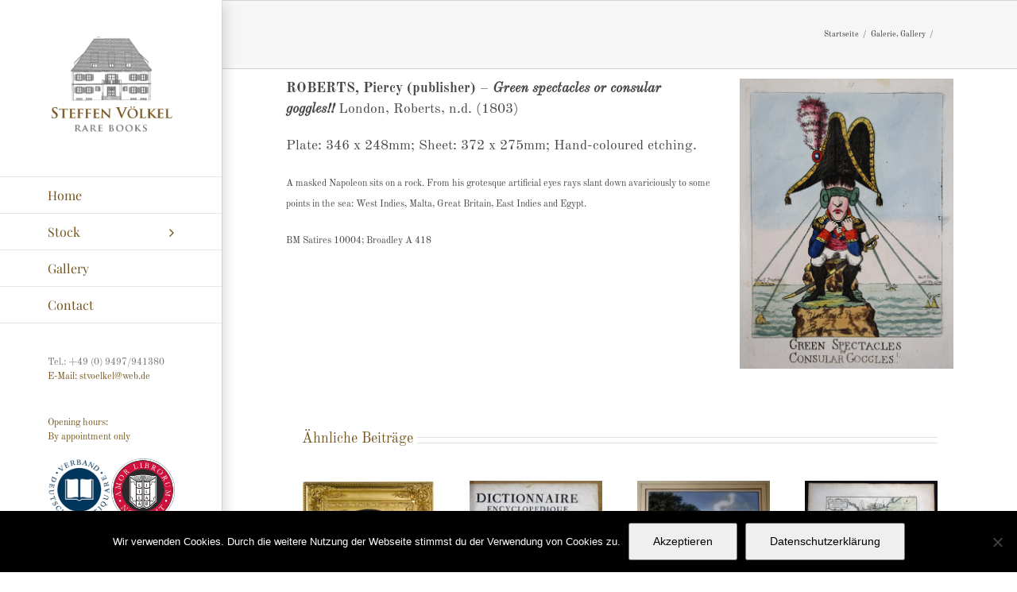

--- FILE ---
content_type: text/html; charset=UTF-8
request_url: https://steffenvoelkel.com/roberts-piercy-publisher-green-spectacles-or-consular-goggles-london-roberts-n-d-1803
body_size: 17822
content:
<!DOCTYPE html>
<html class="avada-html-layout-wide avada-html-header-position-left avada-has-site-width-percent avada-is-100-percent-template avada-has-site-width-100-percent" lang="de" prefix="og: http://ogp.me/ns# fb: http://ogp.me/ns/fb#">
<head>
	<meta http-equiv="X-UA-Compatible" content="IE=edge" />
	<meta http-equiv="Content-Type" content="text/html; charset=utf-8"/>
	<meta name="viewport" content="width=device-width, initial-scale=1" />
	<title>Antiquariat | Steffen Völkel GmbH</title>
<meta name='robots' content='max-image-preview:large' />
	<style>img:is([sizes="auto" i], [sizes^="auto," i]) { contain-intrinsic-size: 3000px 1500px }</style>
	<link rel="alternate" type="application/rss+xml" title="Antiquariat | Steffen Völkel GmbH &raquo; Feed" href="https://steffenvoelkel.com/feed" />
<link rel="alternate" type="application/rss+xml" title="Antiquariat | Steffen Völkel GmbH &raquo; Kommentar-Feed" href="https://steffenvoelkel.com/comments/feed" />
<link rel="alternate" type="text/calendar" title="Antiquariat | Steffen Völkel GmbH &raquo; iCal Feed" href="https://steffenvoelkel.com/events/?ical=1" />
					<link rel="shortcut icon" href="https://steffenvoelkel.com/wp-content/uploads/2018/09/favicon_SV.png" type="image/x-icon" />
		
					<!-- Apple Touch Icon -->
			<link rel="apple-touch-icon" sizes="180x180" href="https://steffenvoelkel.com/wp-content/uploads/2018/09/favicon_iphone_retina.png">
		
					<!-- Android Icon -->
			<link rel="icon" sizes="192x192" href="https://steffenvoelkel.com/wp-content/uploads/2018/09/favicon_iphone.png">
		
					<!-- MS Edge Icon -->
			<meta name="msapplication-TileImage" content="https://steffenvoelkel.com/wp-content/uploads/2018/09/favicon_ipad.png">
				<link rel="alternate" type="application/rss+xml" title="Antiquariat | Steffen Völkel GmbH &raquo;  Kommentar-Feed" href="https://steffenvoelkel.com/roberts-piercy-publisher-green-spectacles-or-consular-goggles-london-roberts-n-d-1803/feed" />
					<meta name="description" content="ROBERTS, Piercy (publisher) - Green spectacles or consular goggles!! London, Roberts, n.d. (1803)

Plate: 346 x 248mm; Sheet: 372 x 275mm; Hand-coloured etching.

A masked Napoleon sits on a rock. From his grotesque artificial eyes rays slant down avariciously to some points in the sea: West Indies, Malta, Great Britain, East Indies and Egypt."/>
				
		<meta property="og:locale" content="de_DE"/>
		<meta property="og:type" content="article"/>
		<meta property="og:site_name" content="Antiquariat | Steffen Völkel GmbH"/>
		<meta property="og:title" content=""/>
				<meta property="og:description" content="ROBERTS, Piercy (publisher) - Green spectacles or consular goggles!! London, Roberts, n.d. (1803)

Plate: 346 x 248mm; Sheet: 372 x 275mm; Hand-coloured etching.

A masked Napoleon sits on a rock. From his grotesque artificial eyes rays slant down avariciously to some points in the sea: West Indies, Malta, Great Britain, East Indies and Egypt."/>
				<meta property="og:url" content="https://steffenvoelkel.com/roberts-piercy-publisher-green-spectacles-or-consular-goggles-london-roberts-n-d-1803"/>
										<meta property="article:published_time" content="1803-07-20T12:25:12+01:00"/>
							<meta property="article:modified_time" content="2022-07-14T08:28:03+01:00"/>
								<meta name="author" content="Steffen Völkel"/>
								<meta property="og:image" content="https://steffenvoelkel.com/wp-content/uploads/2018/07/IMG_3734.jpg"/>
		<meta property="og:image:width" content="2171"/>
		<meta property="og:image:height" content="2948"/>
		<meta property="og:image:type" content="image/jpeg"/>
				<script type="text/javascript">
/* <![CDATA[ */
window._wpemojiSettings = {"baseUrl":"https:\/\/s.w.org\/images\/core\/emoji\/15.1.0\/72x72\/","ext":".png","svgUrl":"https:\/\/s.w.org\/images\/core\/emoji\/15.1.0\/svg\/","svgExt":".svg","source":{"concatemoji":"https:\/\/steffenvoelkel.com\/wp-includes\/js\/wp-emoji-release.min.js?ver=6.8.1"}};
/*! This file is auto-generated */
!function(i,n){var o,s,e;function c(e){try{var t={supportTests:e,timestamp:(new Date).valueOf()};sessionStorage.setItem(o,JSON.stringify(t))}catch(e){}}function p(e,t,n){e.clearRect(0,0,e.canvas.width,e.canvas.height),e.fillText(t,0,0);var t=new Uint32Array(e.getImageData(0,0,e.canvas.width,e.canvas.height).data),r=(e.clearRect(0,0,e.canvas.width,e.canvas.height),e.fillText(n,0,0),new Uint32Array(e.getImageData(0,0,e.canvas.width,e.canvas.height).data));return t.every(function(e,t){return e===r[t]})}function u(e,t,n){switch(t){case"flag":return n(e,"\ud83c\udff3\ufe0f\u200d\u26a7\ufe0f","\ud83c\udff3\ufe0f\u200b\u26a7\ufe0f")?!1:!n(e,"\ud83c\uddfa\ud83c\uddf3","\ud83c\uddfa\u200b\ud83c\uddf3")&&!n(e,"\ud83c\udff4\udb40\udc67\udb40\udc62\udb40\udc65\udb40\udc6e\udb40\udc67\udb40\udc7f","\ud83c\udff4\u200b\udb40\udc67\u200b\udb40\udc62\u200b\udb40\udc65\u200b\udb40\udc6e\u200b\udb40\udc67\u200b\udb40\udc7f");case"emoji":return!n(e,"\ud83d\udc26\u200d\ud83d\udd25","\ud83d\udc26\u200b\ud83d\udd25")}return!1}function f(e,t,n){var r="undefined"!=typeof WorkerGlobalScope&&self instanceof WorkerGlobalScope?new OffscreenCanvas(300,150):i.createElement("canvas"),a=r.getContext("2d",{willReadFrequently:!0}),o=(a.textBaseline="top",a.font="600 32px Arial",{});return e.forEach(function(e){o[e]=t(a,e,n)}),o}function t(e){var t=i.createElement("script");t.src=e,t.defer=!0,i.head.appendChild(t)}"undefined"!=typeof Promise&&(o="wpEmojiSettingsSupports",s=["flag","emoji"],n.supports={everything:!0,everythingExceptFlag:!0},e=new Promise(function(e){i.addEventListener("DOMContentLoaded",e,{once:!0})}),new Promise(function(t){var n=function(){try{var e=JSON.parse(sessionStorage.getItem(o));if("object"==typeof e&&"number"==typeof e.timestamp&&(new Date).valueOf()<e.timestamp+604800&&"object"==typeof e.supportTests)return e.supportTests}catch(e){}return null}();if(!n){if("undefined"!=typeof Worker&&"undefined"!=typeof OffscreenCanvas&&"undefined"!=typeof URL&&URL.createObjectURL&&"undefined"!=typeof Blob)try{var e="postMessage("+f.toString()+"("+[JSON.stringify(s),u.toString(),p.toString()].join(",")+"));",r=new Blob([e],{type:"text/javascript"}),a=new Worker(URL.createObjectURL(r),{name:"wpTestEmojiSupports"});return void(a.onmessage=function(e){c(n=e.data),a.terminate(),t(n)})}catch(e){}c(n=f(s,u,p))}t(n)}).then(function(e){for(var t in e)n.supports[t]=e[t],n.supports.everything=n.supports.everything&&n.supports[t],"flag"!==t&&(n.supports.everythingExceptFlag=n.supports.everythingExceptFlag&&n.supports[t]);n.supports.everythingExceptFlag=n.supports.everythingExceptFlag&&!n.supports.flag,n.DOMReady=!1,n.readyCallback=function(){n.DOMReady=!0}}).then(function(){return e}).then(function(){var e;n.supports.everything||(n.readyCallback(),(e=n.source||{}).concatemoji?t(e.concatemoji):e.wpemoji&&e.twemoji&&(t(e.twemoji),t(e.wpemoji)))}))}((window,document),window._wpemojiSettings);
/* ]]> */
</script>
<style id='wp-emoji-styles-inline-css' type='text/css'>

	img.wp-smiley, img.emoji {
		display: inline !important;
		border: none !important;
		box-shadow: none !important;
		height: 1em !important;
		width: 1em !important;
		margin: 0 0.07em !important;
		vertical-align: -0.1em !important;
		background: none !important;
		padding: 0 !important;
	}
</style>
<link rel='stylesheet' id='cookie-notice-front-css' href='https://steffenvoelkel.com/wp-content/plugins/cookie-notice/css/front.min.css?ver=2.5.11' type='text/css' media='all' />
<link rel='stylesheet' id='responsive-lightbox-swipebox-css' href='https://steffenvoelkel.com/wp-content/plugins/responsive-lightbox/assets/swipebox/swipebox.min.css?ver=1.5.2' type='text/css' media='all' />
<link rel='stylesheet' id='fusion-dynamic-css-css' href='https://steffenvoelkel.com/wp-content/uploads/fusion-styles/3e48f927dafe802ec4bb6452901f076c.min.css?ver=3.12.1' type='text/css' media='all' />
<script type="text/javascript" id="cookie-notice-front-js-before">
/* <![CDATA[ */
var cnArgs = {"ajaxUrl":"https:\/\/steffenvoelkel.com\/wp-admin\/admin-ajax.php","nonce":"ee40ea1ca4","hideEffect":"fade","position":"bottom","onScroll":false,"onScrollOffset":100,"onClick":false,"cookieName":"cookie_notice_accepted","cookieTime":604800,"cookieTimeRejected":2592000,"globalCookie":false,"redirection":false,"cache":false,"revokeCookies":false,"revokeCookiesOpt":"automatic"};
/* ]]> */
</script>
<script type="text/javascript" src="https://steffenvoelkel.com/wp-content/plugins/cookie-notice/js/front.min.js?ver=2.5.11" id="cookie-notice-front-js"></script>
<script type="text/javascript" src="https://steffenvoelkel.com/wp-includes/js/jquery/jquery.min.js?ver=3.7.1" id="jquery-core-js"></script>
<script type="text/javascript" src="https://steffenvoelkel.com/wp-includes/js/jquery/jquery-migrate.min.js?ver=3.4.1" id="jquery-migrate-js"></script>
<script type="text/javascript" src="https://steffenvoelkel.com/wp-content/plugins/responsive-lightbox/assets/dompurify/purify.min.js?ver=3.3.1" id="dompurify-js"></script>
<script type="text/javascript" id="responsive-lightbox-sanitizer-js-before">
/* <![CDATA[ */
window.RLG = window.RLG || {}; window.RLG.sanitizeAllowedHosts = ["youtube.com","www.youtube.com","youtu.be","vimeo.com","player.vimeo.com"];
/* ]]> */
</script>
<script type="text/javascript" src="https://steffenvoelkel.com/wp-content/plugins/responsive-lightbox/js/sanitizer.js?ver=2.6.1" id="responsive-lightbox-sanitizer-js"></script>
<script type="text/javascript" src="https://steffenvoelkel.com/wp-content/plugins/responsive-lightbox/assets/swipebox/jquery.swipebox.min.js?ver=1.5.2" id="responsive-lightbox-swipebox-js"></script>
<script src='https://steffenvoelkel.com/wp-content/plugins/the-events-calendar/common/build/js/underscore-before.js'></script>
<script type="text/javascript" src="https://steffenvoelkel.com/wp-includes/js/underscore.min.js?ver=1.13.7" id="underscore-js"></script>
<script src='https://steffenvoelkel.com/wp-content/plugins/the-events-calendar/common/build/js/underscore-after.js'></script>
<script type="text/javascript" src="https://steffenvoelkel.com/wp-content/plugins/responsive-lightbox/assets/infinitescroll/infinite-scroll.pkgd.min.js?ver=4.0.1" id="responsive-lightbox-infinite-scroll-js"></script>
<script type="text/javascript" id="responsive-lightbox-js-before">
/* <![CDATA[ */
var rlArgs = {"script":"swipebox","selector":"lightbox","customEvents":"","activeGalleries":true,"animation":true,"hideCloseButtonOnMobile":false,"removeBarsOnMobile":false,"hideBars":true,"hideBarsDelay":5000,"videoMaxWidth":1080,"useSVG":true,"loopAtEnd":false,"woocommerce_gallery":false,"ajaxurl":"https:\/\/steffenvoelkel.com\/wp-admin\/admin-ajax.php","nonce":"6292a90ff4","preview":false,"postId":2705,"scriptExtension":false};
/* ]]> */
</script>
<script type="text/javascript" src="https://steffenvoelkel.com/wp-content/plugins/responsive-lightbox/js/front.js?ver=2.6.1" id="responsive-lightbox-js"></script>
<link rel="https://api.w.org/" href="https://steffenvoelkel.com/wp-json/" /><link rel="alternate" title="JSON" type="application/json" href="https://steffenvoelkel.com/wp-json/wp/v2/posts/2705" /><link rel="EditURI" type="application/rsd+xml" title="RSD" href="https://steffenvoelkel.com/xmlrpc.php?rsd" />
<meta name="generator" content="WordPress 6.8.1" />
<link rel="canonical" href="https://steffenvoelkel.com/roberts-piercy-publisher-green-spectacles-or-consular-goggles-london-roberts-n-d-1803" />
<link rel='shortlink' href='https://steffenvoelkel.com/?p=2705' />
<link rel="alternate" title="oEmbed (JSON)" type="application/json+oembed" href="https://steffenvoelkel.com/wp-json/oembed/1.0/embed?url=https%3A%2F%2Fsteffenvoelkel.com%2Froberts-piercy-publisher-green-spectacles-or-consular-goggles-london-roberts-n-d-1803" />
<link rel="alternate" title="oEmbed (XML)" type="text/xml+oembed" href="https://steffenvoelkel.com/wp-json/oembed/1.0/embed?url=https%3A%2F%2Fsteffenvoelkel.com%2Froberts-piercy-publisher-green-spectacles-or-consular-goggles-london-roberts-n-d-1803&#038;format=xml" />
<meta name="tec-api-version" content="v1"><meta name="tec-api-origin" content="https://steffenvoelkel.com"><link rel="alternate" href="https://steffenvoelkel.com/wp-json/tribe/events/v1/" /><style type="text/css" id="css-fb-visibility">@media screen and (max-width: 640px){.fusion-no-small-visibility{display:none !important;}body .sm-text-align-center{text-align:center !important;}body .sm-text-align-left{text-align:left !important;}body .sm-text-align-right{text-align:right !important;}body .sm-flex-align-center{justify-content:center !important;}body .sm-flex-align-flex-start{justify-content:flex-start !important;}body .sm-flex-align-flex-end{justify-content:flex-end !important;}body .sm-mx-auto{margin-left:auto !important;margin-right:auto !important;}body .sm-ml-auto{margin-left:auto !important;}body .sm-mr-auto{margin-right:auto !important;}body .fusion-absolute-position-small{position:absolute;top:auto;width:100%;}.awb-sticky.awb-sticky-small{ position: sticky; top: var(--awb-sticky-offset,0); }}@media screen and (min-width: 641px) and (max-width: 1024px){.fusion-no-medium-visibility{display:none !important;}body .md-text-align-center{text-align:center !important;}body .md-text-align-left{text-align:left !important;}body .md-text-align-right{text-align:right !important;}body .md-flex-align-center{justify-content:center !important;}body .md-flex-align-flex-start{justify-content:flex-start !important;}body .md-flex-align-flex-end{justify-content:flex-end !important;}body .md-mx-auto{margin-left:auto !important;margin-right:auto !important;}body .md-ml-auto{margin-left:auto !important;}body .md-mr-auto{margin-right:auto !important;}body .fusion-absolute-position-medium{position:absolute;top:auto;width:100%;}.awb-sticky.awb-sticky-medium{ position: sticky; top: var(--awb-sticky-offset,0); }}@media screen and (min-width: 1025px){.fusion-no-large-visibility{display:none !important;}body .lg-text-align-center{text-align:center !important;}body .lg-text-align-left{text-align:left !important;}body .lg-text-align-right{text-align:right !important;}body .lg-flex-align-center{justify-content:center !important;}body .lg-flex-align-flex-start{justify-content:flex-start !important;}body .lg-flex-align-flex-end{justify-content:flex-end !important;}body .lg-mx-auto{margin-left:auto !important;margin-right:auto !important;}body .lg-ml-auto{margin-left:auto !important;}body .lg-mr-auto{margin-right:auto !important;}body .fusion-absolute-position-large{position:absolute;top:auto;width:100%;}.awb-sticky.awb-sticky-large{ position: sticky; top: var(--awb-sticky-offset,0); }}</style> <!--[if IE]>
      #columns {
      column-width:250px;
    }
 <![endif]-->		<style type="text/css" id="wp-custom-css">
			.tribe-events-widget-link {
    visibility: hidden;
}
.attachment-235px.size-235px {
    width: 235.95px;
}
.my_grid_container {

    display: grid;
    grid-column-gap: 26px;
    grid-template-columns: 31% 31% 31%;
    grid-row-gap: 26px;
	padding-bottom:30px;
}

.my_grid {

    border: 1px solid #ebeaea;
    padding: 0px;
    text-align: left;

}

#columns {
	column-width: 251px;
column-gap: 13px;
  width: 103%;
	max-width: 1100px;
	margin: 25px -11px;
}

div#columns figure {
	background: #fefefe;
	border: 2px solid #fcfcfc;
	box-shadow: 0 1px 2px rgba(34, 25, 25, 0.4);
	margin: 13px 13px 13px;
	padding: 0px;
	padding-bottom: 0px;
	transition: opacity .4s ease-in-out;
  display: inline-block;
  column-break-inside: avoid;
	max-width:235px;
	min-width:234px;
	height:320px;
}

div#columns figure img {
	width: 230px; height: auto;
	border-bottom: 1px solid #ccc;
	padding-bottom: 0px;
	margin-bottom: 5px;
}

div#columns figure figcaption {
  font-size: .9rem;
	color: #444;
  line-height: 1.5;
}

div#columns small { 
  font-size: 1rem;
  float: right; 
  text-transform: uppercase;
  color: #aaa;
} 

div#columns small a { 
  color: #666; 
  text-decoration: none; 
  transition: .4s color;
}

div#columns:hover figure:not(:hover) {
	opacity: 0.6;
}

@media screen and (max-width: 750px) { 
  #columns { column-gap: 0px; }
  #columns figure { width: 100%; }
}

.my_cat_title {
    font-size: 16px;
	padding: 20px 20px 5px 20px;
}
.kategorie {
    display: block;
    width: 230px;
    height: 230px;
    overflow: hidden;
    border: 2px solid black;
}
#main {
    
	width:820px;
}
@media screen and (max-width: 1024px) { 
#main {
    min-height: 670px;
	width:100%;
}
}
.avada-footer-fx-sticky, .avada-footer-fx-sticky-with-parallax-bg-image {
    height: unset;
}
html[data-useragent*='MSIE 10.0'] #columns {
  column-width: 251px;
}

#main #comment-submit, #main .comment-submit, #reviews input#submit, #tribe-events .tribe-events-button, #tribe-events .tribe-events-tickets .add-to-cart .tribe-button, #tribe-events-bar .tribe-bar-filters .tribe-bar-filters-inner .tribe-bar-submit input[type="submit"], #tribe_events_filter_control #tribe_events_filters_reset, #tribe_events_filter_control #tribe_events_filters_toggle, .button-default, .button.default, .comment-form input[type="submit"], .fusion-button-default, .fusion-portfolio-one .fusion-button, .post-password-form input[type="submit"], .ticket-selector-submit-btn[type="submit"], .tml-submit-wrap input[type="submit"], .wpcf7-form input[type="submit"], .wpcf7-submit, input.button-default {
    background: #990000;;
	color: white;
}

#main #comment-submit:hover, #main .comment-submit:hover, #reviews input#submit:hover, #tribe-events .tribe-events-button:hover, #tribe-events .tribe-events-tickets .add-to-cart .tribe-button:hover, #tribe-events-bar .tribe-bar-filters .tribe-bar-filters-inner .tribe-bar-submit input[type="submit"]:hover, #tribe_events_filter_control #tribe_events_filters_reset:hover, #tribe_events_filter_control #tribe_events_filters_toggle:hover, .button-default:hover, .button.default:hover, .comment-form input[type="submit"]:hover, .fusion-button-default:hover, .fusion-portfolio-one .fusion-button:hover, .post-password-form input[type="submit"]:hover, .ticket-selector-submit-btn[type="submit"]:hover, .tml-submit-wrap input[type="submit"]:hover, .wpcf7-form input[type="submit"]:hover, .wpcf7-submit:hover, input.button-default:hover {
    background: #440b0e;
	color:white;
}

.fusion-carousel-meta {
    visibility: hidden;
}

.close.toggle-alert {
    visibility: hidden;
}

.fusion-blog-layout-medium .fusion-post-slideshow, .fusion-blog-layout-medium-alternate .fusion-post-slideshow {
    float: right;
    margin-left: 25px;
	margin-right:25px;
    width: 320px;
    margin-bottom: 0;
}

.entry-title.fusion-post-title {
    text-align: center;
}
/*
.fusion-post-content.post-content h2 {
    text-align: left;
} */

.fusion-post-content.post-content {
    float: left;
    max-width: 380px;
}

.blog-shortcode-post-title.entry-title {
    text-align: center;
}

.text-container {
	font-size: 14px;
font-weight: bold;
}

#comment-input input, #s, .comment-form input {
   min-width: unset;
}

.flexslider .slides img {
    width: auto;
	margin-left: auto;
    margin-right: auto;
}		</style>
				<script type="text/javascript">
			var doc = document.documentElement;
			doc.setAttribute( 'data-useragent', navigator.userAgent );
		</script>
		
	</head>

<body class="wp-singular post-template-default single single-post postid-2705 single-format-standard wp-theme-Avada wp-child-theme-Avada-Child-Theme cookies-not-set tribe-no-js page-template-avada-child fusion-image-hovers fusion-pagination-sizing fusion-button_type-flat fusion-button_span-no fusion-button_gradient-linear avada-image-rollover-circle-yes avada-image-rollover-yes avada-image-rollover-direction-fade fusion-has-button-gradient fusion-body ltr fusion-sticky-header no-tablet-sticky-header no-mobile-sticky-header no-mobile-slidingbar avada-has-rev-slider-styles fusion-disable-outline fusion-sub-menu-fade mobile-logo-pos-center layout-wide-mode avada-has-boxed-modal-shadow-light layout-scroll-offset-full avada-has-zero-margin-offset-top side-header side-header-left menu-text-align-left mobile-menu-design-modern fusion-show-pagination-text fusion-header-layout-v7 avada-responsive avada-footer-fx-sticky avada-menu-highlight-style-background fusion-search-form-clean fusion-main-menu-search-dropdown fusion-avatar-circle avada-dropdown-styles avada-blog-layout-medium avada-blog-archive-layout-medium avada-ec-not-100-width avada-ec-meta-layout-sidebar avada-header-shadow-yes avada-menu-icon-position-left avada-has-megamenu-shadow avada-has-mainmenu-dropdown-divider avada-has-pagetitle-100-width avada-has-breadcrumb-mobile-hidden avada-has-titlebar-bar_and_content avada-has-pagination-padding avada-flyout-menu-direction-fade avada-ec-views-v2" data-awb-post-id="2705">

		<a class="skip-link screen-reader-text" href="#content">Zum Inhalt springen</a>

	<div id="boxed-wrapper">
		
		<div id="wrapper" class="fusion-wrapper">
			<div id="home" style="position:relative;top:-1px;"></div>
							
																
<div id="side-header-sticky"></div>
<div id="side-header" class="clearfix fusion-mobile-menu-design-modern fusion-sticky-logo-1 fusion-mobile-logo-1 fusion-sticky-menu- header-shadow">
	<div class="side-header-wrapper">
								<div class="side-header-content fusion-logo-center fusion-mobile-logo-1">
				<li class="fusion-middle-logo-menu-logo fusion-logo" data-margin-top="31px" data-margin-bottom="31px" data-margin-left="0px" data-margin-right="0px">
			<a class="fusion-logo-link"  href="https://steffenvoelkel.com/" >

						<!-- standard logo -->
			<img src="https://steffenvoelkel.com/wp-content/uploads/2018/09/logo_sv.png" srcset="https://steffenvoelkel.com/wp-content/uploads/2018/09/logo_sv.png 1x, https://steffenvoelkel.com/wp-content/uploads/2018/09/logo_sv_retina.png 2x" width="200" height="200" style="max-height:200px;height:auto;" alt="Antiquariat | Steffen Völkel GmbH Logo" data-retina_logo_url="https://steffenvoelkel.com/wp-content/uploads/2018/09/logo_sv_retina.png" class="fusion-standard-logo" />

											<!-- mobile logo -->
				<img src="https://steffenvoelkel.com/wp-content/uploads/2018/09/logo-m.png" srcset="https://steffenvoelkel.com/wp-content/uploads/2018/09/logo-m.png 1x, https://steffenvoelkel.com/wp-content/uploads/2018/09/logo-m-retina.png 2x" width="200" height="50" style="max-height:50px;height:auto;" alt="Antiquariat | Steffen Völkel GmbH Logo" data-retina_logo_url="https://steffenvoelkel.com/wp-content/uploads/2018/09/logo-m-retina.png" class="fusion-mobile-logo" />
			
					</a>
		</li>		</div>
		<div class="fusion-main-menu-container fusion-logo-menu-center">
			<nav class="fusion-main-menu fusion-main-menu-sticky" aria-label="Hauptmenü"><ul id="menu-header-menu" class="fusion-menu fusion-middle-logo-ul"><li  id="menu-item-398"  class="menu-item menu-item-type-custom menu-item-object-custom menu-item-home menu-item-398"  data-item-id="398"><a  href="https://steffenvoelkel.com" class="fusion-top-level-link fusion-background-highlight"><span class="menu-text">Home</span></a></li><li  id="menu-item-4711"  class="menu-item menu-item-type-post_type menu-item-object-page menu-item-has-children menu-item-4711 fusion-dropdown-menu"  data-item-id="4711"><a  href="https://steffenvoelkel.com/stock" class="fusion-top-level-link fusion-background-highlight"><span class="menu-text">Stock</span> <span class="fusion-caret"><i class="fusion-dropdown-indicator" aria-hidden="true"></i></span></a><ul class="sub-menu"><li  id="menu-item-3545"  class="menu-item menu-item-type-post_type menu-item-object-page menu-item-has-children menu-item-3545 fusion-dropdown-submenu" ><a  href="https://steffenvoelkel.com/buecher-3" class="fusion-background-highlight"><span>Books</span></a><ul class="sub-menu"><li  id="menu-item-379"  class="menu-item menu-item-type-post_type menu-item-object-page menu-item-379" ><a  href="https://steffenvoelkel.com/geographie_reisen_laender_voelkerkunde" class="fusion-background-highlight"><span>Geography, Travel and Exploration</span></a></li><li  id="menu-item-3268"  class="menu-item menu-item-type-post_type menu-item-object-page menu-item-3268" ><a  href="https://steffenvoelkel.com/geschichte" class="fusion-background-highlight"><span>History</span></a></li><li  id="menu-item-3279"  class="menu-item menu-item-type-post_type menu-item-object-page menu-item-3279" ><a  href="https://steffenvoelkel.com/handschriften" class="fusion-background-highlight"><span>Manuscripts</span></a></li><li  id="menu-item-3280"  class="menu-item menu-item-type-post_type menu-item-object-page menu-item-3280" ><a  href="https://steffenvoelkel.com/kultur-und-sittengeschichte" class="fusion-background-highlight"><span>Cultural and Moral History</span></a></li><li  id="menu-item-3281"  class="menu-item menu-item-type-post_type menu-item-object-page menu-item-3281" ><a  href="https://steffenvoelkel.com/kunst" class="fusion-background-highlight"><span>Art</span></a></li><li  id="menu-item-3282"  class="menu-item menu-item-type-post_type menu-item-object-page menu-item-3282" ><a  href="https://steffenvoelkel.com/naturwissenschaften-technik" class="fusion-background-highlight"><span>Natural Science and Technology</span></a></li></ul></li><li  id="menu-item-3552"  class="menu-item menu-item-type-post_type menu-item-object-page menu-item-has-children menu-item-3552 fusion-dropdown-submenu" ><a  href="https://steffenvoelkel.com/graphiken-und-zeichnungen" class="fusion-background-highlight"><span>Graphics and Drawings</span></a><ul class="sub-menu"><li  id="menu-item-3299"  class="menu-item menu-item-type-post_type menu-item-object-page menu-item-3299" ><a  href="https://steffenvoelkel.com/graphiken-17-jahrhundert" class="fusion-background-highlight"><span>17th century</span></a></li><li  id="menu-item-3298"  class="menu-item menu-item-type-post_type menu-item-object-page menu-item-3298" ><a  href="https://steffenvoelkel.com/graphiken-18-jahrhundert" class="fusion-background-highlight"><span>18th century</span></a></li><li  id="menu-item-3297"  class="menu-item menu-item-type-post_type menu-item-object-page menu-item-3297" ><a  href="https://steffenvoelkel.com/graphiken-19-jahrhundert" class="fusion-background-highlight"><span>19th century</span></a></li><li  id="menu-item-3296"  class="menu-item menu-item-type-post_type menu-item-object-page menu-item-3296" ><a  href="https://steffenvoelkel.com/graphiken-20-jahrhundert" class="fusion-background-highlight"><span>20th century</span></a></li><li  id="menu-item-3295"  class="menu-item menu-item-type-post_type menu-item-object-page menu-item-3295" ><a  href="https://steffenvoelkel.com/napoleon-karikaturen-3" class="fusion-background-highlight"><span>Napoleon Caricatures</span></a></li></ul></li><li  id="menu-item-3556"  class="menu-item menu-item-type-post_type menu-item-object-page menu-item-has-children menu-item-3556 fusion-dropdown-submenu" ><a  href="https://steffenvoelkel.com/karten-und-ansichten" class="fusion-background-highlight"><span>Maps and Views</span></a><ul class="sub-menu"><li  id="menu-item-3318"  class="menu-item menu-item-type-post_type menu-item-object-page menu-item-3318" ><a  href="https://steffenvoelkel.com/afrika-3" class="fusion-background-highlight"><span>Africa</span></a></li><li  id="menu-item-3317"  class="menu-item menu-item-type-post_type menu-item-object-page menu-item-3317" ><a  href="https://steffenvoelkel.com/amerika" class="fusion-background-highlight"><span>America</span></a></li><li  id="menu-item-3316"  class="menu-item menu-item-type-post_type menu-item-object-page menu-item-3316" ><a  href="https://steffenvoelkel.com/asien" class="fusion-background-highlight"><span>Asia</span></a></li><li  id="menu-item-3315"  class="menu-item menu-item-type-post_type menu-item-object-page menu-item-3315" ><a  href="https://steffenvoelkel.com/australien" class="fusion-background-highlight"><span>Australia</span></a></li><li  id="menu-item-3314"  class="menu-item menu-item-type-post_type menu-item-object-page menu-item-3314" ><a  href="https://steffenvoelkel.com/europa" class="fusion-background-highlight"><span>Europe</span></a></li><li  id="menu-item-3313"  class="menu-item menu-item-type-post_type menu-item-object-page menu-item-3313" ><a  href="https://steffenvoelkel.com/weltkarten-3" class="fusion-background-highlight"><span>World Maps</span></a></li></ul></li><li  id="menu-item-3560"  class="menu-item menu-item-type-post_type menu-item-object-page menu-item-has-children menu-item-3560 fusion-dropdown-submenu" ><a  href="https://steffenvoelkel.com/spiele-3" class="fusion-background-highlight"><span>Games</span></a><ul class="sub-menu"><li  id="menu-item-3330"  class="menu-item menu-item-type-post_type menu-item-object-page menu-item-3330" ><a  href="https://steffenvoelkel.com/spiele-17-jahrhundert" class="fusion-background-highlight"><span>17th century</span></a></li><li  id="menu-item-3329"  class="menu-item menu-item-type-post_type menu-item-object-page menu-item-3329" ><a  href="https://steffenvoelkel.com/spiele-18-jahrhundert" class="fusion-background-highlight"><span>18th century</span></a></li><li  id="menu-item-3328"  class="menu-item menu-item-type-post_type menu-item-object-page menu-item-3328" ><a  href="https://steffenvoelkel.com/spiele-19-jahrhundert" class="fusion-background-highlight"><span>19th century</span></a></li><li  id="menu-item-3327"  class="menu-item menu-item-type-post_type menu-item-object-page menu-item-3327" ><a  href="https://steffenvoelkel.com/spiele-20-jahrhundert" class="fusion-background-highlight"><span>20th century</span></a></li></ul></li></ul></li><li  id="menu-item-4713"  class="menu-item menu-item-type-post_type menu-item-object-page menu-item-4713"  data-item-id="4713"><a  href="https://steffenvoelkel.com/gallery-2" class="fusion-top-level-link fusion-background-highlight"><span class="menu-text">Gallery</span></a></li><li  id="menu-item-4424"  class="menu-item menu-item-type-post_type menu-item-object-page menu-item-4424"  data-item-id="4424"><a  href="https://steffenvoelkel.com/contact-us" class="fusion-top-level-link fusion-background-highlight"><span class="menu-text">Contact</span></a></li></ul></nav>	<div class="fusion-mobile-menu-icons">
							<a href="#" class="fusion-icon awb-icon-bars" aria-label="Toggle mobile menu" aria-expanded="false"></a>
		
		
		
			</div>

<nav class="fusion-mobile-nav-holder fusion-mobile-menu-text-align-left" aria-label="Main Menu Mobile"></nav>

		</div>

		
								
			<div class="side-header-content side-header-content-1-2">
									<div class="side-header-content-1 fusion-clearfix">
					<div class="fusion-contact-info"><span class="fusion-contact-info-phone-number">Tel.: +49 (0) 9497/941380</span><br /><span class="fusion-contact-info-email-address"><a href="mailto:E&#45;&#77;a&#105;l&#58;&#32;&#115;t&#118;&#111;&#101;l&#107;&#101;&#108;&#64;w&#101;&#98;&#46;d&#101;">E&#45;&#77;a&#105;l&#58;&#32;&#115;t&#118;&#111;&#101;l&#107;&#101;&#108;&#64;w&#101;&#98;&#46;d&#101;</a></span></div>					</div>
											</div>
		
					<div class="side-header-content side-header-content-3">
				
<div class="fusion-header-content-3-wrapper">
			<h3 class="fusion-header-tagline">
			Opening hours:<br/>By appointment only<br/><br/><a href="http://www.antiquare.de/" target="_blank" ><img src="https://steffenvoelkel.com/wp-content/uploads/2017/09/VDA2.png"  alt="Verband Deutscher Antiquare" width="80px" height="auto" align="left"></a>
<a href="https://www.ilab.org/" target="_blank" ><img src="https://steffenvoelkel.com/wp-content/uploads/2017/09/LILA.png" alt="ILAB" width="80px" height="auto"></a>

		</h3>
	</div>
			</div>
		
					</div>
	<style>
	.side-header-styling-wrapper > div {
		display: none !important;
	}

	.side-header-styling-wrapper .side-header-background-image,
	.side-header-styling-wrapper .side-header-background-color,
	.side-header-styling-wrapper .side-header-border {
		display: block !important;
	}
	</style>
	<div class="side-header-styling-wrapper" style="overflow:hidden;">
		<div class="side-header-background-image"></div>
		<div class="side-header-background-color"></div>
		<div class="side-header-border"></div>
	</div>
</div>

					
							<div id="sliders-container" class="fusion-slider-visibility">
					</div>
				
					
							
			<section class="avada-page-titlebar-wrapper" aria-label="Kopfzeilen-Container">
	<div class="fusion-page-title-bar fusion-page-title-bar-none fusion-page-title-bar-left">
		<div class="fusion-page-title-row">
			<div class="fusion-page-title-wrapper">
				<div class="fusion-page-title-captions">

					
					
				</div>

															<div class="fusion-page-title-secondary">
							<nav class="fusion-breadcrumbs" aria-label="Breadcrumb"><ol class="awb-breadcrumb-list"><li class="fusion-breadcrumb-item awb-breadcrumb-sep awb-home" ><a href="https://steffenvoelkel.com" class="fusion-breadcrumb-link"><span >Startseite</span></a></li><li class="fusion-breadcrumb-item awb-term-sep" ><a href="https://steffenvoelkel.com/category/galerie" class="fusion-breadcrumb-link"><span >Galerie</span></a></li><li class="fusion-breadcrumb-item awb-breadcrumb-sep" ><a href="https://steffenvoelkel.com/category/gallery" class="fusion-breadcrumb-link"><span >Gallery</span></a></li></ol></nav>						</div>
									
			</div>
		</div>
	</div>
</section>

						<main id="main" class="clearfix width-100 full-bg">
				<div class="fusion-row" style="max-width:100%;">

<section id="content" style="width: 100%;">
	
					<article id="post-2705" class="post post-2705 type-post status-publish format-standard has-post-thumbnail hentry category-galerie category-gallery">
																		<h1 class="entry-title fusion-post-title"></h1>							
				
						<div class="post-content">
				<style type="text/css">
  .fusion-blog-layout-medium .fusion-post-slideshow, .fusion-blog-layout-medium-alternate .fusion-post-slideshow {
    float: left;
    margin-right: 25px;
    width: 320px;
    margin-bottom: 0;
}
  }
</style><div class="fusion-fullwidth fullwidth-box fusion-builder-row-1 nonhundred-percent-fullwidth non-hundred-percent-height-scrolling" style="--awb-border-radius-top-left:0px;--awb-border-radius-top-right:0px;--awb-border-radius-bottom-right:0px;--awb-border-radius-bottom-left:0px;--awb-padding-right:10%;--awb-padding-left:10%;--awb-flex-wrap:wrap;" ><div class="fusion-builder-row fusion-row"><div class="fusion-layout-column fusion_builder_column fusion-builder-column-0 fusion_builder_column_2_3 2_3 fusion-two-third fusion-column-first" style="--awb-bg-size:cover;width:66.666666666667%;width:calc(66.666666666667% - ( ( 4% ) * 0.66666666666667 ) );margin-right: 4%;"><div class="fusion-column-wrapper fusion-flex-column-wrapper-legacy"><div class="fusion-text fusion-text-1"><p><strong>ROBERTS, Piercy (publisher)</strong> &#8211;<em><strong> Green spectacles or consular goggles!!</strong></em> London, Roberts, n.d. (1803)</p>
<p>Plate: 346 x 248mm; Sheet: 372 x 275mm; Hand-coloured etching.</p>
<p><span style="font-size: 12px;">A masked Napoleon sits on a rock. From his grotesque artificial eyes rays slant down avariciously to some points in the sea: West Indies, Malta, Great Britain, East Indies and Egypt.</span></p>
<p><span style="font-size: 12px;">BM Satires 10004; Broadley A 418</span></p>
</div><div class="fusion-clearfix"></div></div></div><div class="fusion-layout-column fusion_builder_column fusion-builder-column-1 fusion_builder_column_1_3 1_3 fusion-one-third fusion-column-last" style="--awb-bg-size:cover;width:33.333333333333%;width:calc(33.333333333333% - ( ( 4% ) * 0.33333333333333 ) );"><div class="fusion-column-wrapper fusion-flex-column-wrapper-legacy"><div class="awb-gallery-wrapper awb-gallery-wrapper-1 button-span-no"><div style="margin:-5px;--awb-bordersize:0px;" class="fusion-gallery fusion-gallery-container fusion-grid-1 fusion-columns-total-1 fusion-gallery-layout-grid fusion-gallery-1"><div style="padding:5px;" class="fusion-grid-column fusion-gallery-column fusion-gallery-column-1 hover-type-none"><div class="fusion-gallery-image"><a href="https://steffenvoelkel.com/wp-content/uploads/2018/07/IMG_3734.jpg" rel="noreferrer" data-rel="lightbox-image-aUxpZ2h0Ym94W2dhbGxlcnlfaW1hZ2VfMV0=" data-rl_title="" data-rl_caption="" class="fusion-lightbox" target="_self"><img fetchpriority="high" decoding="async" src="https://steffenvoelkel.com/wp-content/uploads/2018/07/IMG_3734.jpg" width="2171" height="2948" alt="" title="" aria-label="IMG_3734" class="img-responsive wp-image-2706" srcset="https://steffenvoelkel.com/wp-content/uploads/2018/07/IMG_3734-200x272.jpg 200w, https://steffenvoelkel.com/wp-content/uploads/2018/07/IMG_3734-400x543.jpg 400w, https://steffenvoelkel.com/wp-content/uploads/2018/07/IMG_3734-600x815.jpg 600w, https://steffenvoelkel.com/wp-content/uploads/2018/07/IMG_3734-800x1086.jpg 800w, https://steffenvoelkel.com/wp-content/uploads/2018/07/IMG_3734-1200x1629.jpg 1200w, https://steffenvoelkel.com/wp-content/uploads/2018/07/IMG_3734.jpg 2171w" sizes="(min-width: 2200px) 100vw, (min-width: 920px) 1920px, " /></a></div></div><div class="clearfix"></div></div></div><div class="fusion-clearfix"></div></div></div></div></div>
							</div>

																																				<section class="related-posts single-related-posts">
					<div class="fusion-title fusion-title-size-two sep-double sep-solid" style="margin-top:0px;margin-bottom:31px;">
					<h2 class="title-heading-left" style="margin:0;">
						Ähnliche Beiträge					</h2>
					<span class="awb-title-spacer"></span>
					<div class="title-sep-container">
						<div class="title-sep sep-double sep-solid"></div>
					</div>
				</div>
				
	
	
	
					<div class="awb-carousel awb-swiper awb-swiper-carousel fusion-carousel-title-below-image" data-imagesize="auto" data-metacontent="yes" data-autoplay="yes" data-touchscroll="yes" data-columns="4" data-itemmargin="44px" data-itemwidth="180" data-scrollitems="1">
		<div class="swiper-wrapper">
																		<div class="swiper-slide">
					<div class="fusion-carousel-item-wrapper">
						<div  class="fusion-image-wrapper" aria-haspopup="true">
				<img width="524" height="600" src="https://steffenvoelkel.com/wp-content/uploads/1796/07/original.jpg" class="attachment-full size-full wp-post-image" alt="" decoding="async" srcset="https://steffenvoelkel.com/wp-content/uploads/1796/07/original-200x229.jpg 200w, https://steffenvoelkel.com/wp-content/uploads/1796/07/original-400x458.jpg 400w, https://steffenvoelkel.com/wp-content/uploads/1796/07/original.jpg 524w" sizes="(min-width: 1200px) 25vw, (min-width: 2200px) 100vw, (min-width: 1136px) 384px, (min-width: 1064px) 512px, (min-width: 992px) 768px, (min-width: 920px) 992px, " /><div class="fusion-rollover">
	<div class="fusion-rollover-content">

				
		
								
								
		
						<a class="fusion-link-wrapper" href="https://steffenvoelkel.com/caroline-wilhelmine-von-schubaert" aria-label=""></a>
	</div>
</div>
</div>
																				<h4 class="fusion-carousel-title">
								<a class="fusion-related-posts-title-link" href="https://steffenvoelkel.com/caroline-wilhelmine-von-schubaert" target="_self" title=""></a>
							</h4>

							<div class="fusion-carousel-meta">
								
								<span class="fusion-date">Juli 2nd, 1796</span>

																	<span class="fusion-inline-sep">|</span>
									<span><a href="https://steffenvoelkel.com/caroline-wilhelmine-von-schubaert#respond">0 Kommentare</a></span>
															</div><!-- fusion-carousel-meta -->
											</div><!-- fusion-carousel-item-wrapper -->
				</div>
															<div class="swiper-slide">
					<div class="fusion-carousel-item-wrapper">
						<div  class="fusion-image-wrapper" aria-haspopup="true">
				<img width="1680" height="2328" src="https://steffenvoelkel.com/wp-content/uploads/2020/03/115403_2.jpg" class="attachment-full size-full wp-post-image" alt="" decoding="async" srcset="https://steffenvoelkel.com/wp-content/uploads/2020/03/115403_2-200x277.jpg 200w, https://steffenvoelkel.com/wp-content/uploads/2020/03/115403_2-400x554.jpg 400w, https://steffenvoelkel.com/wp-content/uploads/2020/03/115403_2-600x831.jpg 600w, https://steffenvoelkel.com/wp-content/uploads/2020/03/115403_2-800x1109.jpg 800w, https://steffenvoelkel.com/wp-content/uploads/2020/03/115403_2-1200x1663.jpg 1200w, https://steffenvoelkel.com/wp-content/uploads/2020/03/115403_2.jpg 1680w" sizes="(min-width: 1200px) 25vw, (min-width: 2200px) 100vw, (min-width: 1136px) 384px, (min-width: 1064px) 512px, (min-width: 992px) 768px, (min-width: 920px) 992px, " /><div class="fusion-rollover">
	<div class="fusion-rollover-content">

				
		
								
								
		
						<a class="fusion-link-wrapper" href="https://steffenvoelkel.com/anonymous-crocodiles-tears-or-bonapartes-lamentation-a-new-song-london-printed-by-j-crowder-and-e-hemsted-n-d-1803-2-2-2-2-2-2-2-2-2-2-2-2-2" aria-label="Extremely rare, richly illustrated work on conjuring tricks and magic"></a>
	</div>
</div>
</div>
																				<h4 class="fusion-carousel-title">
								<a class="fusion-related-posts-title-link" href="https://steffenvoelkel.com/anonymous-crocodiles-tears-or-bonapartes-lamentation-a-new-song-london-printed-by-j-crowder-and-e-hemsted-n-d-1803-2-2-2-2-2-2-2-2-2-2-2-2-2" target="_self" title="Extremely rare, richly illustrated work on conjuring tricks and magic">Extremely rare, richly illustrated work on conjuring tricks and magic</a>
							</h4>

							<div class="fusion-carousel-meta">
								
								<span class="fusion-date">März 12th, 1792</span>

																	<span class="fusion-inline-sep">|</span>
									<span><a href="https://steffenvoelkel.com/anonymous-crocodiles-tears-or-bonapartes-lamentation-a-new-song-london-printed-by-j-crowder-and-e-hemsted-n-d-1803-2-2-2-2-2-2-2-2-2-2-2-2-2#respond">0 Kommentare</a></span>
															</div><!-- fusion-carousel-meta -->
											</div><!-- fusion-carousel-item-wrapper -->
				</div>
															<div class="swiper-slide">
					<div class="fusion-carousel-item-wrapper">
						<div  class="fusion-image-wrapper" aria-haspopup="true">
				<img width="1479" height="1257" src="https://steffenvoelkel.com/wp-content/uploads/2020/03/119007_1.jpg" class="attachment-full size-full wp-post-image" alt="" decoding="async" srcset="https://steffenvoelkel.com/wp-content/uploads/2020/03/119007_1-200x170.jpg 200w, https://steffenvoelkel.com/wp-content/uploads/2020/03/119007_1-400x340.jpg 400w, https://steffenvoelkel.com/wp-content/uploads/2020/03/119007_1-600x510.jpg 600w, https://steffenvoelkel.com/wp-content/uploads/2020/03/119007_1-800x680.jpg 800w, https://steffenvoelkel.com/wp-content/uploads/2020/03/119007_1-1200x1020.jpg 1200w, https://steffenvoelkel.com/wp-content/uploads/2020/03/119007_1.jpg 1479w" sizes="(min-width: 1200px) 25vw, (min-width: 2200px) 100vw, (min-width: 1136px) 384px, (min-width: 1064px) 512px, (min-width: 992px) 768px, (min-width: 920px) 992px, " /><div class="fusion-rollover">
	<div class="fusion-rollover-content">

				
		
								
								
		
						<a class="fusion-link-wrapper" href="https://steffenvoelkel.com/anonymous-crocodiles-tears-or-bonapartes-lamentation-a-new-song-london-printed-by-j-crowder-and-e-hemsted-n-d-1803-2-2-2-2-2-2-2-2-2-2-2-2" aria-label="Gesamtansicht von Bad Homburg"></a>
	</div>
</div>
</div>
																				<h4 class="fusion-carousel-title">
								<a class="fusion-related-posts-title-link" href="https://steffenvoelkel.com/anonymous-crocodiles-tears-or-bonapartes-lamentation-a-new-song-london-printed-by-j-crowder-and-e-hemsted-n-d-1803-2-2-2-2-2-2-2-2-2-2-2-2" target="_self" title="Gesamtansicht von Bad Homburg">Gesamtansicht von Bad Homburg</a>
							</h4>

							<div class="fusion-carousel-meta">
								
								<span class="fusion-date">März 12th, 1840</span>

																	<span class="fusion-inline-sep">|</span>
									<span><a href="https://steffenvoelkel.com/anonymous-crocodiles-tears-or-bonapartes-lamentation-a-new-song-london-printed-by-j-crowder-and-e-hemsted-n-d-1803-2-2-2-2-2-2-2-2-2-2-2-2#respond">0 Kommentare</a></span>
															</div><!-- fusion-carousel-meta -->
											</div><!-- fusion-carousel-item-wrapper -->
				</div>
															<div class="swiper-slide">
					<div class="fusion-carousel-item-wrapper">
						<div  class="fusion-image-wrapper" aria-haspopup="true">
				<img width="1600" height="1166" src="https://steffenvoelkel.com/wp-content/uploads/2020/03/062679_1.jpg" class="attachment-full size-full wp-post-image" alt="" decoding="async" srcset="https://steffenvoelkel.com/wp-content/uploads/2020/03/062679_1-200x146.jpg 200w, https://steffenvoelkel.com/wp-content/uploads/2020/03/062679_1-400x292.jpg 400w, https://steffenvoelkel.com/wp-content/uploads/2020/03/062679_1-600x437.jpg 600w, https://steffenvoelkel.com/wp-content/uploads/2020/03/062679_1-800x583.jpg 800w, https://steffenvoelkel.com/wp-content/uploads/2020/03/062679_1-1200x875.jpg 1200w, https://steffenvoelkel.com/wp-content/uploads/2020/03/062679_1.jpg 1600w" sizes="(min-width: 1200px) 25vw, (min-width: 2200px) 100vw, (min-width: 1136px) 384px, (min-width: 1064px) 512px, (min-width: 992px) 768px, (min-width: 920px) 992px, " /><div class="fusion-rollover">
	<div class="fusion-rollover-content">

				
		
								
								
		
						<a class="fusion-link-wrapper" href="https://steffenvoelkel.com/anonymous-crocodiles-tears-or-bonapartes-lamentation-a-new-song-london-printed-by-j-crowder-and-e-hemsted-n-d-1803-2-2-2-2-2-2-2-2-2-2-2" aria-label="First map of Detroit ever printed"></a>
	</div>
</div>
</div>
																				<h4 class="fusion-carousel-title">
								<a class="fusion-related-posts-title-link" href="https://steffenvoelkel.com/anonymous-crocodiles-tears-or-bonapartes-lamentation-a-new-song-london-printed-by-j-crowder-and-e-hemsted-n-d-1803-2-2-2-2-2-2-2-2-2-2-2" target="_self" title="First map of Detroit ever printed">First map of Detroit ever printed</a>
							</h4>

							<div class="fusion-carousel-meta">
								
								<span class="fusion-date">März 12th, 1764</span>

																	<span class="fusion-inline-sep">|</span>
									<span><a href="https://steffenvoelkel.com/anonymous-crocodiles-tears-or-bonapartes-lamentation-a-new-song-london-printed-by-j-crowder-and-e-hemsted-n-d-1803-2-2-2-2-2-2-2-2-2-2-2#respond">0 Kommentare</a></span>
															</div><!-- fusion-carousel-meta -->
											</div><!-- fusion-carousel-item-wrapper -->
				</div>
															<div class="swiper-slide">
					<div class="fusion-carousel-item-wrapper">
						<div  class="fusion-image-wrapper" aria-haspopup="true">
				<img width="1819" height="1300" src="https://steffenvoelkel.com/wp-content/uploads/2020/09/098379_1.jpg" class="attachment-full size-full wp-post-image" alt="" decoding="async" srcset="https://steffenvoelkel.com/wp-content/uploads/2020/09/098379_1-200x143.jpg 200w, https://steffenvoelkel.com/wp-content/uploads/2020/09/098379_1-400x286.jpg 400w, https://steffenvoelkel.com/wp-content/uploads/2020/09/098379_1-600x429.jpg 600w, https://steffenvoelkel.com/wp-content/uploads/2020/09/098379_1-800x572.jpg 800w, https://steffenvoelkel.com/wp-content/uploads/2020/09/098379_1-1200x858.jpg 1200w, https://steffenvoelkel.com/wp-content/uploads/2020/09/098379_1.jpg 1819w" sizes="(min-width: 1200px) 25vw, (min-width: 2200px) 100vw, (min-width: 1136px) 384px, (min-width: 1064px) 512px, (min-width: 992px) 768px, (min-width: 920px) 992px, " /><div class="fusion-rollover">
	<div class="fusion-rollover-content">

				
		
								
								
		
						<a class="fusion-link-wrapper" href="https://steffenvoelkel.com/the-seven-liberal-arts" aria-label="Extremely rare series of 16th century copper engravings &#8211; &#8222;The Seven Liberal Arts&#8220;"></a>
	</div>
</div>
</div>
																				<h4 class="fusion-carousel-title">
								<a class="fusion-related-posts-title-link" href="https://steffenvoelkel.com/the-seven-liberal-arts" target="_self" title="Extremely rare series of 16th century copper engravings &#8211; &#8222;The Seven Liberal Arts&#8220;">Extremely rare series of 16th century copper engravings &#8211; &#8222;The Seven Liberal Arts&#8220;</a>
							</h4>

							<div class="fusion-carousel-meta">
								
								<span class="fusion-date">September 11th, 1585</span>

																	<span class="fusion-inline-sep">|</span>
									<span><a href="https://steffenvoelkel.com/the-seven-liberal-arts#respond">0 Kommentare</a></span>
															</div><!-- fusion-carousel-meta -->
											</div><!-- fusion-carousel-item-wrapper -->
				</div>
															<div class="swiper-slide">
					<div class="fusion-carousel-item-wrapper">
						<div  class="fusion-image-wrapper" aria-haspopup="true">
				<img width="1600" height="1240" src="https://steffenvoelkel.com/wp-content/uploads/2020/03/068718_1.jpg" class="attachment-full size-full wp-post-image" alt="" decoding="async" srcset="https://steffenvoelkel.com/wp-content/uploads/2020/03/068718_1-200x155.jpg 200w, https://steffenvoelkel.com/wp-content/uploads/2020/03/068718_1-400x310.jpg 400w, https://steffenvoelkel.com/wp-content/uploads/2020/03/068718_1-600x465.jpg 600w, https://steffenvoelkel.com/wp-content/uploads/2020/03/068718_1-800x620.jpg 800w, https://steffenvoelkel.com/wp-content/uploads/2020/03/068718_1-1200x930.jpg 1200w, https://steffenvoelkel.com/wp-content/uploads/2020/03/068718_1.jpg 1600w" sizes="(min-width: 1200px) 25vw, (min-width: 2200px) 100vw, (min-width: 1136px) 384px, (min-width: 1064px) 512px, (min-width: 992px) 768px, (min-width: 920px) 992px, " /><div class="fusion-rollover">
	<div class="fusion-rollover-content">

				
		
								
								
		
						<a class="fusion-link-wrapper" href="https://steffenvoelkel.com/constantin-uhde-skizzenbuecher" aria-label="Skizzenbücher von Constantin Uhde"></a>
	</div>
</div>
</div>
																				<h4 class="fusion-carousel-title">
								<a class="fusion-related-posts-title-link" href="https://steffenvoelkel.com/constantin-uhde-skizzenbuecher" target="_self" title="Skizzenbücher von Constantin Uhde">Skizzenbücher von Constantin Uhde</a>
							</h4>

							<div class="fusion-carousel-meta">
								
								<span class="fusion-date">März 12th, 1900</span>

																	<span class="fusion-inline-sep">|</span>
									<span><a href="https://steffenvoelkel.com/constantin-uhde-skizzenbuecher#respond">0 Kommentare</a></span>
															</div><!-- fusion-carousel-meta -->
											</div><!-- fusion-carousel-item-wrapper -->
				</div>
															<div class="swiper-slide">
					<div class="fusion-carousel-item-wrapper">
						<div  class="fusion-image-wrapper" aria-haspopup="true">
				<img width="2007" height="1623" src="https://steffenvoelkel.com/wp-content/uploads/2020/03/157881_1.jpg" class="attachment-full size-full wp-post-image" alt="" decoding="async" srcset="https://steffenvoelkel.com/wp-content/uploads/2020/03/157881_1-200x162.jpg 200w, https://steffenvoelkel.com/wp-content/uploads/2020/03/157881_1-400x323.jpg 400w, https://steffenvoelkel.com/wp-content/uploads/2020/03/157881_1-600x485.jpg 600w, https://steffenvoelkel.com/wp-content/uploads/2020/03/157881_1-800x647.jpg 800w, https://steffenvoelkel.com/wp-content/uploads/2020/03/157881_1-1200x970.jpg 1200w, https://steffenvoelkel.com/wp-content/uploads/2020/03/157881_1.jpg 2007w" sizes="(min-width: 1200px) 25vw, (min-width: 2200px) 100vw, (min-width: 1136px) 384px, (min-width: 1064px) 512px, (min-width: 992px) 768px, (min-width: 920px) 992px, " /><div class="fusion-rollover">
	<div class="fusion-rollover-content">

				
		
								
								
		
						<a class="fusion-link-wrapper" href="https://steffenvoelkel.com/anonymous-crocodiles-tears-or-bonapartes-lamentation-a-new-song-london-printed-by-j-crowder-and-e-hemsted-n-d-1803-2-2-2-2-2-2-2-2-2" aria-label="Mid-19th century plan of Paris"></a>
	</div>
</div>
</div>
																				<h4 class="fusion-carousel-title">
								<a class="fusion-related-posts-title-link" href="https://steffenvoelkel.com/anonymous-crocodiles-tears-or-bonapartes-lamentation-a-new-song-london-printed-by-j-crowder-and-e-hemsted-n-d-1803-2-2-2-2-2-2-2-2-2" target="_self" title="Mid-19th century plan of Paris">Mid-19th century plan of Paris</a>
							</h4>

							<div class="fusion-carousel-meta">
								
								<span class="fusion-date">März 12th, 1839</span>

																	<span class="fusion-inline-sep">|</span>
									<span><a href="https://steffenvoelkel.com/anonymous-crocodiles-tears-or-bonapartes-lamentation-a-new-song-london-printed-by-j-crowder-and-e-hemsted-n-d-1803-2-2-2-2-2-2-2-2-2#respond">0 Kommentare</a></span>
															</div><!-- fusion-carousel-meta -->
											</div><!-- fusion-carousel-item-wrapper -->
				</div>
															<div class="swiper-slide">
					<div class="fusion-carousel-item-wrapper">
						<div  class="fusion-image-wrapper" aria-haspopup="true">
				<img width="1478" height="1700" src="https://steffenvoelkel.com/wp-content/uploads/2020/04/bild0004.jpg" class="attachment-full size-full wp-post-image" alt="" decoding="async" srcset="https://steffenvoelkel.com/wp-content/uploads/2020/04/bild0004-200x230.jpg 200w, https://steffenvoelkel.com/wp-content/uploads/2020/04/bild0004-400x460.jpg 400w, https://steffenvoelkel.com/wp-content/uploads/2020/04/bild0004-600x690.jpg 600w, https://steffenvoelkel.com/wp-content/uploads/2020/04/bild0004-800x920.jpg 800w, https://steffenvoelkel.com/wp-content/uploads/2020/04/bild0004-1200x1380.jpg 1200w, https://steffenvoelkel.com/wp-content/uploads/2020/04/bild0004.jpg 1478w" sizes="(min-width: 1200px) 25vw, (min-width: 2200px) 100vw, (min-width: 1136px) 384px, (min-width: 1064px) 512px, (min-width: 992px) 768px, (min-width: 920px) 992px, " /><div class="fusion-rollover">
	<div class="fusion-rollover-content">

				
		
								
								
		
						<a class="fusion-link-wrapper" href="https://steffenvoelkel.com/eulenspiegel" aria-label=""></a>
	</div>
</div>
</div>
																				<h4 class="fusion-carousel-title">
								<a class="fusion-related-posts-title-link" href="https://steffenvoelkel.com/eulenspiegel" target="_self" title=""></a>
							</h4>

							<div class="fusion-carousel-meta">
								
								<span class="fusion-date">April 27th, 1650</span>

																	<span class="fusion-inline-sep">|</span>
									<span><a href="https://steffenvoelkel.com/eulenspiegel#respond">0 Kommentare</a></span>
															</div><!-- fusion-carousel-meta -->
											</div><!-- fusion-carousel-item-wrapper -->
				</div>
															<div class="swiper-slide">
					<div class="fusion-carousel-item-wrapper">
						<div  class="fusion-image-wrapper" aria-haspopup="true">
				<img width="2090" height="1056" src="https://steffenvoelkel.com/wp-content/uploads/2020/03/174142_1.jpg" class="attachment-full size-full wp-post-image" alt="" decoding="async" srcset="https://steffenvoelkel.com/wp-content/uploads/2020/03/174142_1-200x101.jpg 200w, https://steffenvoelkel.com/wp-content/uploads/2020/03/174142_1-400x202.jpg 400w, https://steffenvoelkel.com/wp-content/uploads/2020/03/174142_1-600x303.jpg 600w, https://steffenvoelkel.com/wp-content/uploads/2020/03/174142_1-800x404.jpg 800w, https://steffenvoelkel.com/wp-content/uploads/2020/03/174142_1-1200x606.jpg 1200w, https://steffenvoelkel.com/wp-content/uploads/2020/03/174142_1.jpg 2090w" sizes="(min-width: 1200px) 25vw, (min-width: 2200px) 100vw, (min-width: 1136px) 384px, (min-width: 1064px) 512px, (min-width: 992px) 768px, (min-width: 920px) 992px, " /><div class="fusion-rollover">
	<div class="fusion-rollover-content">

				
		
								
								
		
						<a class="fusion-link-wrapper" href="https://steffenvoelkel.com/anonymous-crocodiles-tears-or-bonapartes-lamentation-a-new-song-london-printed-by-j-crowder-and-e-hemsted-n-d-1803-2-2-2-2-2-2-2-2" aria-label="Rare 11th-12th century game counter"></a>
	</div>
</div>
</div>
																				<h4 class="fusion-carousel-title">
								<a class="fusion-related-posts-title-link" href="https://steffenvoelkel.com/anonymous-crocodiles-tears-or-bonapartes-lamentation-a-new-song-london-printed-by-j-crowder-and-e-hemsted-n-d-1803-2-2-2-2-2-2-2-2" target="_self" title="Rare 11th-12th century game counter">Rare 11th-12th century game counter</a>
							</h4>

							<div class="fusion-carousel-meta">
								
								<span class="fusion-date">März 12th, 1100</span>

																	<span class="fusion-inline-sep">|</span>
									<span><a href="https://steffenvoelkel.com/anonymous-crocodiles-tears-or-bonapartes-lamentation-a-new-song-london-printed-by-j-crowder-and-e-hemsted-n-d-1803-2-2-2-2-2-2-2-2#respond">0 Kommentare</a></span>
															</div><!-- fusion-carousel-meta -->
											</div><!-- fusion-carousel-item-wrapper -->
				</div>
															<div class="swiper-slide">
					<div class="fusion-carousel-item-wrapper">
						<div  class="fusion-image-wrapper" aria-haspopup="true">
				<img width="1746" height="2445" src="https://steffenvoelkel.com/wp-content/uploads/2020/03/067224_7.jpg" class="attachment-full size-full wp-post-image" alt="" decoding="async" srcset="https://steffenvoelkel.com/wp-content/uploads/2020/03/067224_7-200x280.jpg 200w, https://steffenvoelkel.com/wp-content/uploads/2020/03/067224_7-400x560.jpg 400w, https://steffenvoelkel.com/wp-content/uploads/2020/03/067224_7-600x840.jpg 600w, https://steffenvoelkel.com/wp-content/uploads/2020/03/067224_7-800x1120.jpg 800w, https://steffenvoelkel.com/wp-content/uploads/2020/03/067224_7-1200x1680.jpg 1200w, https://steffenvoelkel.com/wp-content/uploads/2020/03/067224_7.jpg 1746w" sizes="(min-width: 1200px) 25vw, (min-width: 2200px) 100vw, (min-width: 1136px) 384px, (min-width: 1064px) 512px, (min-width: 992px) 768px, (min-width: 920px) 992px, " /><div class="fusion-rollover">
	<div class="fusion-rollover-content">

				
		
								
								
		
						<a class="fusion-link-wrapper" href="https://steffenvoelkel.com/anonymous-crocodiles-tears-or-bonapartes-lamentation-a-new-song-london-printed-by-j-crowder-and-e-hemsted-n-d-1803-2-2-2-2-2-2-2-3" aria-label="Exceptional heraldry book on Sicilian royal families"></a>
	</div>
</div>
</div>
																				<h4 class="fusion-carousel-title">
								<a class="fusion-related-posts-title-link" href="https://steffenvoelkel.com/anonymous-crocodiles-tears-or-bonapartes-lamentation-a-new-song-london-printed-by-j-crowder-and-e-hemsted-n-d-1803-2-2-2-2-2-2-2-3" target="_self" title="Exceptional heraldry book on Sicilian royal families">Exceptional heraldry book on Sicilian royal families</a>
							</h4>

							<div class="fusion-carousel-meta">
								
								<span class="fusion-date">März 12th, 1871</span>

																	<span class="fusion-inline-sep">|</span>
									<span><a href="https://steffenvoelkel.com/anonymous-crocodiles-tears-or-bonapartes-lamentation-a-new-song-london-printed-by-j-crowder-and-e-hemsted-n-d-1803-2-2-2-2-2-2-2-3#respond">0 Kommentare</a></span>
															</div><!-- fusion-carousel-meta -->
											</div><!-- fusion-carousel-item-wrapper -->
				</div>
															<div class="swiper-slide">
					<div class="fusion-carousel-item-wrapper">
						<div  class="fusion-image-wrapper" aria-haspopup="true">
				<img width="2047" height="1400" src="https://steffenvoelkel.com/wp-content/uploads/2020/03/098402_8.jpg" class="attachment-full size-full wp-post-image" alt="" decoding="async" srcset="https://steffenvoelkel.com/wp-content/uploads/2020/03/098402_8-200x137.jpg 200w, https://steffenvoelkel.com/wp-content/uploads/2020/03/098402_8-400x274.jpg 400w, https://steffenvoelkel.com/wp-content/uploads/2020/03/098402_8-600x410.jpg 600w, https://steffenvoelkel.com/wp-content/uploads/2020/03/098402_8-800x547.jpg 800w, https://steffenvoelkel.com/wp-content/uploads/2020/03/098402_8-1200x821.jpg 1200w, https://steffenvoelkel.com/wp-content/uploads/2020/03/098402_8.jpg 2047w" sizes="(min-width: 1200px) 25vw, (min-width: 2200px) 100vw, (min-width: 1136px) 384px, (min-width: 1064px) 512px, (min-width: 992px) 768px, (min-width: 920px) 992px, " /><div class="fusion-rollover">
	<div class="fusion-rollover-content">

				
		
								
								
		
						<a class="fusion-link-wrapper" href="https://steffenvoelkel.com/anonymous-crocodiles-tears-or-bonapartes-lamentation-a-new-song-london-printed-by-j-crowder-and-e-hemsted-n-d-1803-2-2-2-2-2-2-2" aria-label="Schöner Sammelband mit zwei sehr seltenen Werken über Kometen"></a>
	</div>
</div>
</div>
																				<h4 class="fusion-carousel-title">
								<a class="fusion-related-posts-title-link" href="https://steffenvoelkel.com/anonymous-crocodiles-tears-or-bonapartes-lamentation-a-new-song-london-printed-by-j-crowder-and-e-hemsted-n-d-1803-2-2-2-2-2-2-2" target="_self" title="Schöner Sammelband mit zwei sehr seltenen Werken über Kometen">Schöner Sammelband mit zwei sehr seltenen Werken über Kometen</a>
							</h4>

							<div class="fusion-carousel-meta">
								
								<span class="fusion-date">März 12th, 1744</span>

																	<span class="fusion-inline-sep">|</span>
									<span><a href="https://steffenvoelkel.com/anonymous-crocodiles-tears-or-bonapartes-lamentation-a-new-song-london-printed-by-j-crowder-and-e-hemsted-n-d-1803-2-2-2-2-2-2-2#respond">0 Kommentare</a></span>
															</div><!-- fusion-carousel-meta -->
											</div><!-- fusion-carousel-item-wrapper -->
				</div>
															<div class="swiper-slide">
					<div class="fusion-carousel-item-wrapper">
						<div  class="fusion-image-wrapper" aria-haspopup="true">
				<img width="2224" height="1500" src="https://steffenvoelkel.com/wp-content/uploads/2020/03/120859_1.jpg" class="attachment-full size-full wp-post-image" alt="" decoding="async" srcset="https://steffenvoelkel.com/wp-content/uploads/2020/03/120859_1-200x135.jpg 200w, https://steffenvoelkel.com/wp-content/uploads/2020/03/120859_1-400x270.jpg 400w, https://steffenvoelkel.com/wp-content/uploads/2020/03/120859_1-600x405.jpg 600w, https://steffenvoelkel.com/wp-content/uploads/2020/03/120859_1-800x540.jpg 800w, https://steffenvoelkel.com/wp-content/uploads/2020/03/120859_1-1200x809.jpg 1200w, https://steffenvoelkel.com/wp-content/uploads/2020/03/120859_1.jpg 2224w" sizes="(min-width: 1200px) 25vw, (min-width: 2200px) 100vw, (min-width: 1136px) 384px, (min-width: 1064px) 512px, (min-width: 992px) 768px, (min-width: 920px) 992px, " /><div class="fusion-rollover">
	<div class="fusion-rollover-content">

				
		
								
								
		
						<a class="fusion-link-wrapper" href="https://steffenvoelkel.com/anonymous-crocodiles-tears-or-bonapartes-lamentation-a-new-song-london-printed-by-j-crowder-and-e-hemsted-n-d-1803-2-2-2-2-2-2" aria-label="Stammbuch von Maria Elisbaeth Osberghaus aus Ründerath bei Gummersbach"></a>
	</div>
</div>
</div>
																				<h4 class="fusion-carousel-title">
								<a class="fusion-related-posts-title-link" href="https://steffenvoelkel.com/anonymous-crocodiles-tears-or-bonapartes-lamentation-a-new-song-london-printed-by-j-crowder-and-e-hemsted-n-d-1803-2-2-2-2-2-2" target="_self" title="Stammbuch von Maria Elisbaeth Osberghaus aus Ründerath bei Gummersbach">Stammbuch von Maria Elisbaeth Osberghaus aus Ründerath bei Gummersbach</a>
							</h4>

							<div class="fusion-carousel-meta">
								
								<span class="fusion-date">März 12th, 1789</span>

																	<span class="fusion-inline-sep">|</span>
									<span><a href="https://steffenvoelkel.com/anonymous-crocodiles-tears-or-bonapartes-lamentation-a-new-song-london-printed-by-j-crowder-and-e-hemsted-n-d-1803-2-2-2-2-2-2#respond">0 Kommentare</a></span>
															</div><!-- fusion-carousel-meta -->
											</div><!-- fusion-carousel-item-wrapper -->
				</div>
					</div><!-- swiper-wrapper -->
				<div class="awb-swiper-button awb-swiper-button-prev"><i class="awb-icon-angle-left"></i></div><div class="awb-swiper-button awb-swiper-button-next"><i class="awb-icon-angle-right"></i></div>	</div><!-- fusion-carousel -->
</section><!-- related-posts -->


																	</article>
	</section>
						
					</div>  <!-- fusion-row -->
				</main>  <!-- #main -->
				
				
								
					
		<div class="fusion-footer">
					
	<footer class="fusion-footer-widget-area fusion-widget-area fusion-footer-widget-area-center">
		<div class="fusion-row">
			<div class="fusion-columns fusion-columns-3 fusion-widget-area">
				
																									<div class="fusion-column col-lg-4 col-md-4 col-sm-4">
							<style type="text/css" data-id="search-2">@media (max-width: 800px){#search-2{text-align:center !important;}}</style><section id="search-2" class="fusion-widget-mobile-align-center fusion-widget-align-left fusion-footer-widget-column widget widget_search" style="text-align: left;"><h4 class="widget-title">Search</h4>		<form role="search" class="searchform fusion-search-form  fusion-search-form-clean" method="get" action="https://steffenvoelkel.com/">
			<div class="fusion-search-form-content">

				
				<div class="fusion-search-field search-field">
					<label><span class="screen-reader-text">Suche nach:</span>
													<input type="search" value="" name="s" class="s" placeholder="Suchen..." required aria-required="true" aria-label="Suchen..."/>
											</label>
				</div>
				<div class="fusion-search-button search-button">
					<input type="submit" class="fusion-search-submit searchsubmit" aria-label="Suche" value="&#xf002;" />
									</div>

				
			</div>


			
		</form>
		<div style="clear:both;"></div></section>																					</div>
																										<div class="fusion-column col-lg-4 col-md-4 col-sm-4">
							<section id="text-4" class="fusion-footer-widget-column widget widget_text"><h4 class="widget-title">Contact</h4>			<div class="textwidget"><p align="right">Telephone: +49 (0) 9497 / 94 13 80</p>
<p>E-Mail: <a href="mailto:stvoelkel@web.de">stvoelkel@web.de</a></p>
</div>
		<div style="clear:both;"></div></section>																					</div>
																										<div class="fusion-column fusion-column-last col-lg-4 col-md-4 col-sm-4">
							<style type="text/css" data-id="nav_menu-2">@media (max-width: 800px){#nav_menu-2{text-align:center !important;}}</style><section id="nav_menu-2" class="fusion-widget-mobile-align-center fusion-widget-align-left fusion-footer-widget-column widget widget_nav_menu" style="text-align: left;"><h4 class="widget-title">Legal Notice</h4><div class="menu-footer-menu-container"><ul id="menu-footer-menu" class="menu"><li id="menu-item-670" class="menu-item menu-item-type-post_type menu-item-object-page menu-item-privacy-policy menu-item-670"><a rel="privacy-policy" href="https://steffenvoelkel.com/impressum-datenschutz">Privacy policy / Datenschutz</a></li>
</ul></div><div style="clear:both;"></div></section>																					</div>
																																				
				<div class="fusion-clearfix"></div>
			</div> <!-- fusion-columns -->
		</div> <!-- fusion-row -->
	</footer> <!-- fusion-footer-widget-area -->

	
	<footer id="footer" class="fusion-footer-copyright-area fusion-footer-copyright-center">
		<div class="fusion-row">
			<div class="fusion-copyright-content">

				<div class="fusion-copyright-notice">
		<div>
		Copyright 2025 - Antiquariat Steffen Völkel GmbH | Alle Rechte vorbehalten	</div>
</div>

			</div> <!-- fusion-fusion-copyright-content -->
		</div> <!-- fusion-row -->
	</footer> <!-- #footer -->
		</div> <!-- fusion-footer -->

		
																</div> <!-- wrapper -->
		</div> <!-- #boxed-wrapper -->
				<a class="fusion-one-page-text-link fusion-page-load-link" tabindex="-1" href="#" aria-hidden="true">Page load link</a>

		<div class="avada-footer-scripts">
			<script type="text/javascript">var fusionNavIsCollapsed=function(e){var t,n;window.innerWidth<=e.getAttribute("data-breakpoint")?(e.classList.add("collapse-enabled"),e.classList.remove("awb-menu_desktop"),e.classList.contains("expanded")||window.dispatchEvent(new CustomEvent("fusion-mobile-menu-collapsed",{detail:{nav:e}})),(n=e.querySelectorAll(".menu-item-has-children.expanded")).length&&n.forEach((function(e){e.querySelector(".awb-menu__open-nav-submenu_mobile").setAttribute("aria-expanded","false")}))):(null!==e.querySelector(".menu-item-has-children.expanded .awb-menu__open-nav-submenu_click")&&e.querySelector(".menu-item-has-children.expanded .awb-menu__open-nav-submenu_click").click(),e.classList.remove("collapse-enabled"),e.classList.add("awb-menu_desktop"),null!==e.querySelector(".awb-menu__main-ul")&&e.querySelector(".awb-menu__main-ul").removeAttribute("style")),e.classList.add("no-wrapper-transition"),clearTimeout(t),t=setTimeout(()=>{e.classList.remove("no-wrapper-transition")},400),e.classList.remove("loading")},fusionRunNavIsCollapsed=function(){var e,t=document.querySelectorAll(".awb-menu");for(e=0;e<t.length;e++)fusionNavIsCollapsed(t[e])};function avadaGetScrollBarWidth(){var e,t,n,l=document.createElement("p");return l.style.width="100%",l.style.height="200px",(e=document.createElement("div")).style.position="absolute",e.style.top="0px",e.style.left="0px",e.style.visibility="hidden",e.style.width="200px",e.style.height="150px",e.style.overflow="hidden",e.appendChild(l),document.body.appendChild(e),t=l.offsetWidth,e.style.overflow="scroll",t==(n=l.offsetWidth)&&(n=e.clientWidth),document.body.removeChild(e),jQuery("html").hasClass("awb-scroll")&&10<t-n?10:t-n}fusionRunNavIsCollapsed(),window.addEventListener("fusion-resize-horizontal",fusionRunNavIsCollapsed);</script><script type="speculationrules">
{"prefetch":[{"source":"document","where":{"and":[{"href_matches":"\/*"},{"not":{"href_matches":["\/wp-*.php","\/wp-admin\/*","\/wp-content\/uploads\/*","\/wp-content\/*","\/wp-content\/plugins\/*","\/wp-content\/themes\/Avada-Child-Theme\/*","\/wp-content\/themes\/Avada\/*","\/*\\?(.+)"]}},{"not":{"selector_matches":"a[rel~=\"nofollow\"]"}},{"not":{"selector_matches":".no-prefetch, .no-prefetch a"}}]},"eagerness":"conservative"}]}
</script>
		<script>
		( function ( body ) {
			'use strict';
			body.className = body.className.replace( /\btribe-no-js\b/, 'tribe-js' );
		} )( document.body );
		</script>
		<script> /* <![CDATA[ */var tribe_l10n_datatables = {"aria":{"sort_ascending":": activate to sort column ascending","sort_descending":": activate to sort column descending"},"length_menu":"Show _MENU_ entries","empty_table":"No data available in table","info":"Showing _START_ to _END_ of _TOTAL_ entries","info_empty":"Showing 0 to 0 of 0 entries","info_filtered":"(filtered from _MAX_ total entries)","zero_records":"No matching records found","search":"Search:","all_selected_text":"All items on this page were selected. ","select_all_link":"Select all pages","clear_selection":"Clear Selection.","pagination":{"all":"All","next":"Next","previous":"Previous"},"select":{"rows":{"0":"","_":": Selected %d rows","1":": Selected 1 row"}},"datepicker":{"dayNames":["Sonntag","Montag","Dienstag","Mittwoch","Donnerstag","Freitag","Samstag"],"dayNamesShort":["So.","Mo.","Di.","Mi.","Do.","Fr.","Sa."],"dayNamesMin":["S","M","D","M","D","F","S"],"monthNames":["Januar","Februar","M\u00e4rz","April","Mai","Juni","Juli","August","September","Oktober","November","Dezember"],"monthNamesShort":["Januar","Februar","M\u00e4rz","April","Mai","Juni","Juli","August","September","Oktober","November","Dezember"],"monthNamesMin":["Jan.","Feb.","M\u00e4rz","Apr.","Mai","Juni","Juli","Aug.","Sep.","Okt.","Nov.","Dez."],"nextText":"Next","prevText":"Prev","currentText":"Today","closeText":"Done","today":"Today","clear":"Clear"}};/* ]]> */ </script><style id='global-styles-inline-css' type='text/css'>
:root{--wp--preset--aspect-ratio--square: 1;--wp--preset--aspect-ratio--4-3: 4/3;--wp--preset--aspect-ratio--3-4: 3/4;--wp--preset--aspect-ratio--3-2: 3/2;--wp--preset--aspect-ratio--2-3: 2/3;--wp--preset--aspect-ratio--16-9: 16/9;--wp--preset--aspect-ratio--9-16: 9/16;--wp--preset--color--black: #000000;--wp--preset--color--cyan-bluish-gray: #abb8c3;--wp--preset--color--white: #ffffff;--wp--preset--color--pale-pink: #f78da7;--wp--preset--color--vivid-red: #cf2e2e;--wp--preset--color--luminous-vivid-orange: #ff6900;--wp--preset--color--luminous-vivid-amber: #fcb900;--wp--preset--color--light-green-cyan: #7bdcb5;--wp--preset--color--vivid-green-cyan: #00d084;--wp--preset--color--pale-cyan-blue: #8ed1fc;--wp--preset--color--vivid-cyan-blue: #0693e3;--wp--preset--color--vivid-purple: #9b51e0;--wp--preset--color--awb-color-1: rgba(255,255,255,1);--wp--preset--color--awb-color-2: rgba(246,246,246,1);--wp--preset--color--awb-color-3: rgba(224,222,222,1);--wp--preset--color--awb-color-4: rgba(116,116,116,1);--wp--preset--color--awb-color-5: rgba(115,84,28,1);--wp--preset--color--awb-color-6: rgba(225,7,7,1);--wp--preset--color--awb-color-7: rgba(51,51,51,1);--wp--preset--color--awb-color-8: rgba(120,4,4,1);--wp--preset--color--awb-color-custom-10: rgba(235,234,234,1);--wp--preset--color--awb-color-custom-11: rgba(229,229,229,1);--wp--preset--color--awb-color-custom-12: rgba(232,232,232,1);--wp--preset--color--awb-color-custom-13: rgba(249,249,249,1);--wp--preset--color--awb-color-custom-14: rgba(71,71,71,1);--wp--preset--color--awb-color-custom-15: rgba(160,206,78,1);--wp--preset--color--awb-color-custom-16: rgba(190,189,189,1);--wp--preset--gradient--vivid-cyan-blue-to-vivid-purple: linear-gradient(135deg,rgba(6,147,227,1) 0%,rgb(155,81,224) 100%);--wp--preset--gradient--light-green-cyan-to-vivid-green-cyan: linear-gradient(135deg,rgb(122,220,180) 0%,rgb(0,208,130) 100%);--wp--preset--gradient--luminous-vivid-amber-to-luminous-vivid-orange: linear-gradient(135deg,rgba(252,185,0,1) 0%,rgba(255,105,0,1) 100%);--wp--preset--gradient--luminous-vivid-orange-to-vivid-red: linear-gradient(135deg,rgba(255,105,0,1) 0%,rgb(207,46,46) 100%);--wp--preset--gradient--very-light-gray-to-cyan-bluish-gray: linear-gradient(135deg,rgb(238,238,238) 0%,rgb(169,184,195) 100%);--wp--preset--gradient--cool-to-warm-spectrum: linear-gradient(135deg,rgb(74,234,220) 0%,rgb(151,120,209) 20%,rgb(207,42,186) 40%,rgb(238,44,130) 60%,rgb(251,105,98) 80%,rgb(254,248,76) 100%);--wp--preset--gradient--blush-light-purple: linear-gradient(135deg,rgb(255,206,236) 0%,rgb(152,150,240) 100%);--wp--preset--gradient--blush-bordeaux: linear-gradient(135deg,rgb(254,205,165) 0%,rgb(254,45,45) 50%,rgb(107,0,62) 100%);--wp--preset--gradient--luminous-dusk: linear-gradient(135deg,rgb(255,203,112) 0%,rgb(199,81,192) 50%,rgb(65,88,208) 100%);--wp--preset--gradient--pale-ocean: linear-gradient(135deg,rgb(255,245,203) 0%,rgb(182,227,212) 50%,rgb(51,167,181) 100%);--wp--preset--gradient--electric-grass: linear-gradient(135deg,rgb(202,248,128) 0%,rgb(113,206,126) 100%);--wp--preset--gradient--midnight: linear-gradient(135deg,rgb(2,3,129) 0%,rgb(40,116,252) 100%);--wp--preset--font-size--small: 13.5px;--wp--preset--font-size--medium: 20px;--wp--preset--font-size--large: 27px;--wp--preset--font-size--x-large: 42px;--wp--preset--font-size--normal: 18px;--wp--preset--font-size--xlarge: 36px;--wp--preset--font-size--huge: 54px;--wp--preset--spacing--20: 0.44rem;--wp--preset--spacing--30: 0.67rem;--wp--preset--spacing--40: 1rem;--wp--preset--spacing--50: 1.5rem;--wp--preset--spacing--60: 2.25rem;--wp--preset--spacing--70: 3.38rem;--wp--preset--spacing--80: 5.06rem;--wp--preset--shadow--natural: 6px 6px 9px rgba(0, 0, 0, 0.2);--wp--preset--shadow--deep: 12px 12px 50px rgba(0, 0, 0, 0.4);--wp--preset--shadow--sharp: 6px 6px 0px rgba(0, 0, 0, 0.2);--wp--preset--shadow--outlined: 6px 6px 0px -3px rgba(255, 255, 255, 1), 6px 6px rgba(0, 0, 0, 1);--wp--preset--shadow--crisp: 6px 6px 0px rgba(0, 0, 0, 1);}:where(.is-layout-flex){gap: 0.5em;}:where(.is-layout-grid){gap: 0.5em;}body .is-layout-flex{display: flex;}.is-layout-flex{flex-wrap: wrap;align-items: center;}.is-layout-flex > :is(*, div){margin: 0;}body .is-layout-grid{display: grid;}.is-layout-grid > :is(*, div){margin: 0;}:where(.wp-block-columns.is-layout-flex){gap: 2em;}:where(.wp-block-columns.is-layout-grid){gap: 2em;}:where(.wp-block-post-template.is-layout-flex){gap: 1.25em;}:where(.wp-block-post-template.is-layout-grid){gap: 1.25em;}.has-black-color{color: var(--wp--preset--color--black) !important;}.has-cyan-bluish-gray-color{color: var(--wp--preset--color--cyan-bluish-gray) !important;}.has-white-color{color: var(--wp--preset--color--white) !important;}.has-pale-pink-color{color: var(--wp--preset--color--pale-pink) !important;}.has-vivid-red-color{color: var(--wp--preset--color--vivid-red) !important;}.has-luminous-vivid-orange-color{color: var(--wp--preset--color--luminous-vivid-orange) !important;}.has-luminous-vivid-amber-color{color: var(--wp--preset--color--luminous-vivid-amber) !important;}.has-light-green-cyan-color{color: var(--wp--preset--color--light-green-cyan) !important;}.has-vivid-green-cyan-color{color: var(--wp--preset--color--vivid-green-cyan) !important;}.has-pale-cyan-blue-color{color: var(--wp--preset--color--pale-cyan-blue) !important;}.has-vivid-cyan-blue-color{color: var(--wp--preset--color--vivid-cyan-blue) !important;}.has-vivid-purple-color{color: var(--wp--preset--color--vivid-purple) !important;}.has-black-background-color{background-color: var(--wp--preset--color--black) !important;}.has-cyan-bluish-gray-background-color{background-color: var(--wp--preset--color--cyan-bluish-gray) !important;}.has-white-background-color{background-color: var(--wp--preset--color--white) !important;}.has-pale-pink-background-color{background-color: var(--wp--preset--color--pale-pink) !important;}.has-vivid-red-background-color{background-color: var(--wp--preset--color--vivid-red) !important;}.has-luminous-vivid-orange-background-color{background-color: var(--wp--preset--color--luminous-vivid-orange) !important;}.has-luminous-vivid-amber-background-color{background-color: var(--wp--preset--color--luminous-vivid-amber) !important;}.has-light-green-cyan-background-color{background-color: var(--wp--preset--color--light-green-cyan) !important;}.has-vivid-green-cyan-background-color{background-color: var(--wp--preset--color--vivid-green-cyan) !important;}.has-pale-cyan-blue-background-color{background-color: var(--wp--preset--color--pale-cyan-blue) !important;}.has-vivid-cyan-blue-background-color{background-color: var(--wp--preset--color--vivid-cyan-blue) !important;}.has-vivid-purple-background-color{background-color: var(--wp--preset--color--vivid-purple) !important;}.has-black-border-color{border-color: var(--wp--preset--color--black) !important;}.has-cyan-bluish-gray-border-color{border-color: var(--wp--preset--color--cyan-bluish-gray) !important;}.has-white-border-color{border-color: var(--wp--preset--color--white) !important;}.has-pale-pink-border-color{border-color: var(--wp--preset--color--pale-pink) !important;}.has-vivid-red-border-color{border-color: var(--wp--preset--color--vivid-red) !important;}.has-luminous-vivid-orange-border-color{border-color: var(--wp--preset--color--luminous-vivid-orange) !important;}.has-luminous-vivid-amber-border-color{border-color: var(--wp--preset--color--luminous-vivid-amber) !important;}.has-light-green-cyan-border-color{border-color: var(--wp--preset--color--light-green-cyan) !important;}.has-vivid-green-cyan-border-color{border-color: var(--wp--preset--color--vivid-green-cyan) !important;}.has-pale-cyan-blue-border-color{border-color: var(--wp--preset--color--pale-cyan-blue) !important;}.has-vivid-cyan-blue-border-color{border-color: var(--wp--preset--color--vivid-cyan-blue) !important;}.has-vivid-purple-border-color{border-color: var(--wp--preset--color--vivid-purple) !important;}.has-vivid-cyan-blue-to-vivid-purple-gradient-background{background: var(--wp--preset--gradient--vivid-cyan-blue-to-vivid-purple) !important;}.has-light-green-cyan-to-vivid-green-cyan-gradient-background{background: var(--wp--preset--gradient--light-green-cyan-to-vivid-green-cyan) !important;}.has-luminous-vivid-amber-to-luminous-vivid-orange-gradient-background{background: var(--wp--preset--gradient--luminous-vivid-amber-to-luminous-vivid-orange) !important;}.has-luminous-vivid-orange-to-vivid-red-gradient-background{background: var(--wp--preset--gradient--luminous-vivid-orange-to-vivid-red) !important;}.has-very-light-gray-to-cyan-bluish-gray-gradient-background{background: var(--wp--preset--gradient--very-light-gray-to-cyan-bluish-gray) !important;}.has-cool-to-warm-spectrum-gradient-background{background: var(--wp--preset--gradient--cool-to-warm-spectrum) !important;}.has-blush-light-purple-gradient-background{background: var(--wp--preset--gradient--blush-light-purple) !important;}.has-blush-bordeaux-gradient-background{background: var(--wp--preset--gradient--blush-bordeaux) !important;}.has-luminous-dusk-gradient-background{background: var(--wp--preset--gradient--luminous-dusk) !important;}.has-pale-ocean-gradient-background{background: var(--wp--preset--gradient--pale-ocean) !important;}.has-electric-grass-gradient-background{background: var(--wp--preset--gradient--electric-grass) !important;}.has-midnight-gradient-background{background: var(--wp--preset--gradient--midnight) !important;}.has-small-font-size{font-size: var(--wp--preset--font-size--small) !important;}.has-medium-font-size{font-size: var(--wp--preset--font-size--medium) !important;}.has-large-font-size{font-size: var(--wp--preset--font-size--large) !important;}.has-x-large-font-size{font-size: var(--wp--preset--font-size--x-large) !important;}
:where(.wp-block-post-template.is-layout-flex){gap: 1.25em;}:where(.wp-block-post-template.is-layout-grid){gap: 1.25em;}
:where(.wp-block-columns.is-layout-flex){gap: 2em;}:where(.wp-block-columns.is-layout-grid){gap: 2em;}
:root :where(.wp-block-pullquote){font-size: 1.5em;line-height: 1.6;}
</style>
<link rel='stylesheet' id='wp-block-library-css' href='https://steffenvoelkel.com/wp-includes/css/dist/block-library/style.min.css?ver=6.8.1' type='text/css' media='all' />
<style id='wp-block-library-theme-inline-css' type='text/css'>
.wp-block-audio :where(figcaption){color:#555;font-size:13px;text-align:center}.is-dark-theme .wp-block-audio :where(figcaption){color:#ffffffa6}.wp-block-audio{margin:0 0 1em}.wp-block-code{border:1px solid #ccc;border-radius:4px;font-family:Menlo,Consolas,monaco,monospace;padding:.8em 1em}.wp-block-embed :where(figcaption){color:#555;font-size:13px;text-align:center}.is-dark-theme .wp-block-embed :where(figcaption){color:#ffffffa6}.wp-block-embed{margin:0 0 1em}.blocks-gallery-caption{color:#555;font-size:13px;text-align:center}.is-dark-theme .blocks-gallery-caption{color:#ffffffa6}:root :where(.wp-block-image figcaption){color:#555;font-size:13px;text-align:center}.is-dark-theme :root :where(.wp-block-image figcaption){color:#ffffffa6}.wp-block-image{margin:0 0 1em}.wp-block-pullquote{border-bottom:4px solid;border-top:4px solid;color:currentColor;margin-bottom:1.75em}.wp-block-pullquote cite,.wp-block-pullquote footer,.wp-block-pullquote__citation{color:currentColor;font-size:.8125em;font-style:normal;text-transform:uppercase}.wp-block-quote{border-left:.25em solid;margin:0 0 1.75em;padding-left:1em}.wp-block-quote cite,.wp-block-quote footer{color:currentColor;font-size:.8125em;font-style:normal;position:relative}.wp-block-quote:where(.has-text-align-right){border-left:none;border-right:.25em solid;padding-left:0;padding-right:1em}.wp-block-quote:where(.has-text-align-center){border:none;padding-left:0}.wp-block-quote.is-large,.wp-block-quote.is-style-large,.wp-block-quote:where(.is-style-plain){border:none}.wp-block-search .wp-block-search__label{font-weight:700}.wp-block-search__button{border:1px solid #ccc;padding:.375em .625em}:where(.wp-block-group.has-background){padding:1.25em 2.375em}.wp-block-separator.has-css-opacity{opacity:.4}.wp-block-separator{border:none;border-bottom:2px solid;margin-left:auto;margin-right:auto}.wp-block-separator.has-alpha-channel-opacity{opacity:1}.wp-block-separator:not(.is-style-wide):not(.is-style-dots){width:100px}.wp-block-separator.has-background:not(.is-style-dots){border-bottom:none;height:1px}.wp-block-separator.has-background:not(.is-style-wide):not(.is-style-dots){height:2px}.wp-block-table{margin:0 0 1em}.wp-block-table td,.wp-block-table th{word-break:normal}.wp-block-table :where(figcaption){color:#555;font-size:13px;text-align:center}.is-dark-theme .wp-block-table :where(figcaption){color:#ffffffa6}.wp-block-video :where(figcaption){color:#555;font-size:13px;text-align:center}.is-dark-theme .wp-block-video :where(figcaption){color:#ffffffa6}.wp-block-video{margin:0 0 1em}:root :where(.wp-block-template-part.has-background){margin-bottom:0;margin-top:0;padding:1.25em 2.375em}
</style>
<style id='classic-theme-styles-inline-css' type='text/css'>
/*! This file is auto-generated */
.wp-block-button__link{color:#fff;background-color:#32373c;border-radius:9999px;box-shadow:none;text-decoration:none;padding:calc(.667em + 2px) calc(1.333em + 2px);font-size:1.125em}.wp-block-file__button{background:#32373c;color:#fff;text-decoration:none}
</style>
<script type="text/javascript" src="https://steffenvoelkel.com/wp-content/plugins/the-events-calendar/common/build/js/user-agent.js?ver=da75d0bdea6dde3898df" id="tec-user-agent-js"></script>
<script type="text/javascript" src="https://steffenvoelkel.com/wp-content/themes/Avada/includes/lib/assets/min/js/library/cssua.js?ver=2.1.28" id="cssua-js"></script>
<script type="text/javascript" id="fusion-animations-js-extra">
/* <![CDATA[ */
var fusionAnimationsVars = {"status_css_animations":"desktop"};
/* ]]> */
</script>
<script type="text/javascript" src="https://steffenvoelkel.com/wp-content/plugins/fusion-builder/assets/js/min/general/fusion-animations.js?ver=3.12.1" id="fusion-animations-js"></script>
<script type="text/javascript" src="https://steffenvoelkel.com/wp-content/themes/Avada/includes/lib/assets/min/js/general/awb-tabs-widget.js?ver=3.12.1" id="awb-tabs-widget-js"></script>
<script type="text/javascript" src="https://steffenvoelkel.com/wp-content/themes/Avada/includes/lib/assets/min/js/general/awb-vertical-menu-widget.js?ver=3.12.1" id="awb-vertical-menu-widget-js"></script>
<script type="text/javascript" src="https://steffenvoelkel.com/wp-content/themes/Avada/includes/lib/assets/min/js/library/modernizr.js?ver=3.3.1" id="modernizr-js"></script>
<script type="text/javascript" id="fusion-js-extra">
/* <![CDATA[ */
var fusionJSVars = {"visibility_small":"640","visibility_medium":"1024"};
/* ]]> */
</script>
<script type="text/javascript" src="https://steffenvoelkel.com/wp-content/themes/Avada/includes/lib/assets/min/js/general/fusion.js?ver=3.12.1" id="fusion-js"></script>
<script type="text/javascript" src="https://steffenvoelkel.com/wp-content/themes/Avada/includes/lib/assets/min/js/library/isotope.js?ver=3.0.4" id="isotope-js"></script>
<script type="text/javascript" src="https://steffenvoelkel.com/wp-content/themes/Avada/includes/lib/assets/min/js/library/packery.js?ver=2.0.0" id="packery-js"></script>
<script type="text/javascript" src="https://steffenvoelkel.com/wp-content/themes/Avada/includes/lib/assets/min/js/library/swiper.js?ver=11.2.5" id="swiper-js"></script>
<script type="text/javascript" src="https://steffenvoelkel.com/wp-content/themes/Avada/includes/lib/assets/min/js/library/bootstrap.transition.js?ver=3.3.6" id="bootstrap-transition-js"></script>
<script type="text/javascript" src="https://steffenvoelkel.com/wp-content/themes/Avada/includes/lib/assets/min/js/library/bootstrap.tooltip.js?ver=3.3.5" id="bootstrap-tooltip-js"></script>
<script type="text/javascript" src="https://steffenvoelkel.com/wp-content/themes/Avada/includes/lib/assets/min/js/library/jquery.requestAnimationFrame.js?ver=1" id="jquery-request-animation-frame-js"></script>
<script type="text/javascript" src="https://steffenvoelkel.com/wp-content/themes/Avada/includes/lib/assets/min/js/library/jquery.easing.js?ver=1.3" id="jquery-easing-js"></script>
<script type="text/javascript" src="https://steffenvoelkel.com/wp-content/themes/Avada/includes/lib/assets/min/js/library/jquery.fitvids.js?ver=1.1" id="jquery-fitvids-js"></script>
<script type="text/javascript" src="https://steffenvoelkel.com/wp-content/themes/Avada/includes/lib/assets/min/js/library/jquery.flexslider.js?ver=2.7.2" id="jquery-flexslider-js"></script>
<script type="text/javascript" id="jquery-lightbox-js-extra">
/* <![CDATA[ */
var fusionLightboxVideoVars = {"lightbox_video_width":"1280","lightbox_video_height":"720"};
/* ]]> */
</script>
<script type="text/javascript" src="https://steffenvoelkel.com/wp-content/themes/Avada/includes/lib/assets/min/js/library/jquery.ilightbox.js?ver=2.2.3" id="jquery-lightbox-js"></script>
<script type="text/javascript" src="https://steffenvoelkel.com/wp-content/themes/Avada/includes/lib/assets/min/js/library/jquery.mousewheel.js?ver=3.0.6" id="jquery-mousewheel-js"></script>
<script type="text/javascript" src="https://steffenvoelkel.com/wp-content/themes/Avada/includes/lib/assets/min/js/library/jquery.fade.js?ver=1" id="jquery-fade-js"></script>
<script type="text/javascript" src="https://steffenvoelkel.com/wp-content/themes/Avada/includes/lib/assets/min/js/library/imagesLoaded.js?ver=3.1.8" id="images-loaded-js"></script>
<script type="text/javascript" id="fusion-equal-heights-js-extra">
/* <![CDATA[ */
var fusionEqualHeightVars = {"content_break_point":"800"};
/* ]]> */
</script>
<script type="text/javascript" src="https://steffenvoelkel.com/wp-content/themes/Avada/includes/lib/assets/min/js/general/fusion-equal-heights.js?ver=1" id="fusion-equal-heights-js"></script>
<script type="text/javascript" src="https://steffenvoelkel.com/wp-content/themes/Avada/includes/lib/assets/min/js/library/fusion-parallax.js?ver=1" id="fusion-parallax-js"></script>
<script type="text/javascript" id="fusion-video-general-js-extra">
/* <![CDATA[ */
var fusionVideoGeneralVars = {"status_vimeo":"0","status_yt":"0"};
/* ]]> */
</script>
<script type="text/javascript" src="https://steffenvoelkel.com/wp-content/themes/Avada/includes/lib/assets/min/js/library/fusion-video-general.js?ver=1" id="fusion-video-general-js"></script>
<script type="text/javascript" id="fusion-video-bg-js-extra">
/* <![CDATA[ */
var fusionVideoBgVars = {"status_vimeo":"0","status_yt":"0"};
/* ]]> */
</script>
<script type="text/javascript" src="https://steffenvoelkel.com/wp-content/themes/Avada/includes/lib/assets/min/js/library/fusion-video-bg.js?ver=1" id="fusion-video-bg-js"></script>
<script type="text/javascript" id="fusion-lightbox-js-extra">
/* <![CDATA[ */
var fusionLightboxVars = {"status_lightbox":"1","lightbox_gallery":"","lightbox_skin":"mac","lightbox_title":"1","lightbox_arrows":"1","lightbox_slideshow_speed":"5000","lightbox_loop":"0","lightbox_autoplay":"","lightbox_opacity":"0.90","lightbox_desc":"1","lightbox_social":"","lightbox_social_links":{"facebook":{"source":"https:\/\/www.facebook.com\/sharer.php?u={URL}","text":"Share on Facebook"},"linkedin":{"source":"https:\/\/www.linkedin.com\/shareArticle?mini=true&url={URL}","text":"Share on LinkedIn"},"mail":{"source":"mailto:?body={URL}","text":"Share by Email"}},"lightbox_deeplinking":"","lightbox_path":"horizontal","lightbox_post_images":"1","lightbox_animation_speed":"normal","l10n":{"close":"Zum Schlie\u00dfen Esc dr\u00fccken","enterFullscreen":"Enter Fullscreen (Shift+Enter)","exitFullscreen":"Exit Fullscreen (Shift+Enter)","slideShow":"Slideshow","next":"Vor","previous":"Zur\u00fcck"}};
/* ]]> */
</script>
<script type="text/javascript" src="https://steffenvoelkel.com/wp-content/themes/Avada/includes/lib/assets/min/js/general/fusion-lightbox.js?ver=1" id="fusion-lightbox-js"></script>
<script type="text/javascript" src="https://steffenvoelkel.com/wp-content/themes/Avada/includes/lib/assets/min/js/general/fusion-tooltip.js?ver=1" id="fusion-tooltip-js"></script>
<script type="text/javascript" src="https://steffenvoelkel.com/wp-content/themes/Avada/includes/lib/assets/min/js/general/fusion-sharing-box.js?ver=1" id="fusion-sharing-box-js"></script>
<script type="text/javascript" src="https://steffenvoelkel.com/wp-content/themes/Avada/includes/lib/assets/min/js/library/jquery.sticky-kit.js?ver=1.1.2" id="jquery-sticky-kit-js"></script>
<script type="text/javascript" src="https://steffenvoelkel.com/wp-content/themes/Avada/includes/lib/assets/min/js/general/fusion-general-global.js?ver=3.12.1" id="fusion-general-global-js"></script>
<script type="text/javascript" src="https://steffenvoelkel.com/wp-content/themes/Avada/assets/min/js/general/avada-general-footer.js?ver=7.12.1" id="avada-general-footer-js"></script>
<script type="text/javascript" src="https://steffenvoelkel.com/wp-content/themes/Avada/assets/min/js/general/avada-quantity.js?ver=7.12.1" id="avada-quantity-js"></script>
<script type="text/javascript" src="https://steffenvoelkel.com/wp-content/themes/Avada/assets/min/js/general/avada-crossfade-images.js?ver=7.12.1" id="avada-crossfade-images-js"></script>
<script type="text/javascript" src="https://steffenvoelkel.com/wp-content/themes/Avada/assets/min/js/general/avada-select.js?ver=7.12.1" id="avada-select-js"></script>
<script type="text/javascript" src="https://steffenvoelkel.com/wp-content/themes/Avada/assets/min/js/general/avada-events.js?ver=7.12.1" id="avada-events-js"></script>
<script type="text/javascript" id="avada-live-search-js-extra">
/* <![CDATA[ */
var avadaLiveSearchVars = {"live_search":"1","ajaxurl":"https:\/\/steffenvoelkel.com\/wp-admin\/admin-ajax.php","no_search_results":"Keine Suchergebnisse stimmen mit Ihrer Anfrage \u00fcberein. Bitte versuchen Sie es noch einmal","min_char_count":"4","per_page":"100","show_feat_img":"1","display_post_type":"1"};
/* ]]> */
</script>
<script type="text/javascript" src="https://steffenvoelkel.com/wp-content/themes/Avada/assets/min/js/general/avada-live-search.js?ver=7.12.1" id="avada-live-search-js"></script>
<script type="text/javascript" src="https://steffenvoelkel.com/wp-content/themes/Avada/includes/lib/assets/min/js/general/fusion-alert.js?ver=6.8.1" id="fusion-alert-js"></script>
<script type="text/javascript" src="https://steffenvoelkel.com/wp-content/plugins/fusion-builder/assets/js/min/general/awb-off-canvas.js?ver=3.12.1" id="awb-off-canvas-js"></script>
<script type="text/javascript" id="fusion-flexslider-js-extra">
/* <![CDATA[ */
var fusionFlexSliderVars = {"status_vimeo":"","slideshow_autoplay":"1","slideshow_speed":"7000","pagination_video_slide":"","status_yt":"","flex_smoothHeight":"false"};
/* ]]> */
</script>
<script type="text/javascript" src="https://steffenvoelkel.com/wp-content/themes/Avada/includes/lib/assets/min/js/general/fusion-flexslider.js?ver=6.8.1" id="fusion-flexslider-js"></script>
<script type="text/javascript" src="https://steffenvoelkel.com/wp-content/plugins/fusion-builder/assets/js/min/general/fusion-column-legacy.js?ver=6.8.1" id="fusion-column-legacy-js"></script>
<script type="text/javascript" src="https://steffenvoelkel.com/wp-content/plugins/fusion-builder/assets/js/min/general/awb-background-slider.js?ver=6.8.1" id="awb-background-slider-js"></script>
<script type="text/javascript" id="awb-carousel-js-extra">
/* <![CDATA[ */
var awbCarouselVars = {"related_posts_speed":"3000","carousel_speed":"2500"};
/* ]]> */
</script>
<script type="text/javascript" src="https://steffenvoelkel.com/wp-content/themes/Avada/includes/lib/assets/min/js/general/awb-carousel.js?ver=6.8.1" id="awb-carousel-js"></script>
<script type="text/javascript" id="fusion-container-js-extra">
/* <![CDATA[ */
var fusionContainerVars = {"content_break_point":"800","container_hundred_percent_height_mobile":"0","is_sticky_header_transparent":"0","hundred_percent_scroll_sensitivity":"450"};
/* ]]> */
</script>
<script type="text/javascript" src="https://steffenvoelkel.com/wp-content/plugins/fusion-builder/assets/js/min/general/fusion-container.js?ver=3.12.1" id="fusion-container-js"></script>
<script type="text/javascript" id="fusion-gallery-js-extra">
/* <![CDATA[ */
var fusionGalleryVars = {"no_more_items_msg":"<em>All items displayed.<\/em>"};
/* ]]> */
</script>
<script type="text/javascript" src="https://steffenvoelkel.com/wp-content/plugins/fusion-builder/assets/js/min/general/fusion-gallery.js?ver=3.12.1" id="fusion-gallery-js"></script>
<script type="text/javascript" id="avada-fade-js-extra">
/* <![CDATA[ */
var avadaFadeVars = {"page_title_fading":"1","header_position":"left"};
/* ]]> */
</script>
<script type="text/javascript" src="https://steffenvoelkel.com/wp-content/themes/Avada/assets/min/js/general/avada-fade.js?ver=7.12.1" id="avada-fade-js"></script>
<script type="text/javascript" id="avada-side-header-scroll-js-extra">
/* <![CDATA[ */
var avadaSideHeaderVars = {"side_header_break_point":"800","footer_special_effects":"footer_sticky"};
/* ]]> */
</script>
<script type="text/javascript" src="https://steffenvoelkel.com/wp-content/themes/Avada/assets/min/js/general/avada-side-header-scroll.js?ver=7.12.1" id="avada-side-header-scroll-js"></script>
<script type="text/javascript" id="avada-drop-down-js-extra">
/* <![CDATA[ */
var avadaSelectVars = {"avada_drop_down":"1"};
/* ]]> */
</script>
<script type="text/javascript" src="https://steffenvoelkel.com/wp-content/themes/Avada/assets/min/js/general/avada-drop-down.js?ver=7.12.1" id="avada-drop-down-js"></script>
<script type="text/javascript" id="avada-to-top-js-extra">
/* <![CDATA[ */
var avadaToTopVars = {"status_totop":"desktop_and_mobile","totop_position":"right","totop_scroll_down_only":"1"};
/* ]]> */
</script>
<script type="text/javascript" src="https://steffenvoelkel.com/wp-content/themes/Avada/assets/min/js/general/avada-to-top.js?ver=7.12.1" id="avada-to-top-js"></script>
<script type="text/javascript" id="avada-header-js-extra">
/* <![CDATA[ */
var avadaHeaderVars = {"header_position":"left","header_sticky":"1","header_sticky_type2_layout":"menu_only","header_sticky_shadow":"1","side_header_break_point":"800","header_sticky_mobile":"","header_sticky_tablet":"","mobile_menu_design":"modern","sticky_header_shrinkage":"","nav_height":"45","nav_highlight_border":"0","nav_highlight_style":"background","logo_margin_top":"31px","logo_margin_bottom":"31px","layout_mode":"wide","header_padding_top":"0px","header_padding_bottom":"0px","scroll_offset":"full"};
/* ]]> */
</script>
<script type="text/javascript" src="https://steffenvoelkel.com/wp-content/themes/Avada/assets/min/js/general/avada-header.js?ver=7.12.1" id="avada-header-js"></script>
<script type="text/javascript" id="avada-menu-js-extra">
/* <![CDATA[ */
var avadaMenuVars = {"site_layout":"wide","header_position":"left","logo_alignment":"center","header_sticky":"1","header_sticky_mobile":"","header_sticky_tablet":"","side_header_break_point":"800","megamenu_base_width":"custom_width","mobile_menu_design":"modern","dropdown_goto":"Gehe zu ...","mobile_nav_cart":"Warenkorb","mobile_submenu_open":"\u00d6ffne Untermen\u00fc von %s","mobile_submenu_close":"Schlie\u00dfe Untermen\u00fc von %s","submenu_slideout":"1"};
/* ]]> */
</script>
<script type="text/javascript" src="https://steffenvoelkel.com/wp-content/themes/Avada/assets/min/js/general/avada-menu.js?ver=7.12.1" id="avada-menu-js"></script>
<script type="text/javascript" src="https://steffenvoelkel.com/wp-content/themes/Avada/assets/min/js/library/bootstrap.scrollspy.js?ver=7.12.1" id="bootstrap-scrollspy-js"></script>
<script type="text/javascript" src="https://steffenvoelkel.com/wp-content/themes/Avada/assets/min/js/general/avada-scrollspy.js?ver=7.12.1" id="avada-scrollspy-js"></script>
<script type="text/javascript" id="fusion-responsive-typography-js-extra">
/* <![CDATA[ */
var fusionTypographyVars = {"site_width":"100%","typography_sensitivity":"1","typography_factor":"1.5","elements":"h1, h2, h3, h4, h5, h6"};
/* ]]> */
</script>
<script type="text/javascript" src="https://steffenvoelkel.com/wp-content/themes/Avada/includes/lib/assets/min/js/general/fusion-responsive-typography.js?ver=3.12.1" id="fusion-responsive-typography-js"></script>
<script type="text/javascript" id="fusion-scroll-to-anchor-js-extra">
/* <![CDATA[ */
var fusionScrollToAnchorVars = {"content_break_point":"800","container_hundred_percent_height_mobile":"0","hundred_percent_scroll_sensitivity":"450"};
/* ]]> */
</script>
<script type="text/javascript" src="https://steffenvoelkel.com/wp-content/themes/Avada/includes/lib/assets/min/js/general/fusion-scroll-to-anchor.js?ver=3.12.1" id="fusion-scroll-to-anchor-js"></script>
<script type="text/javascript" id="fusion-video-js-extra">
/* <![CDATA[ */
var fusionVideoVars = {"status_vimeo":"0"};
/* ]]> */
</script>
<script type="text/javascript" src="https://steffenvoelkel.com/wp-content/plugins/fusion-builder/assets/js/min/general/fusion-video.js?ver=3.12.1" id="fusion-video-js"></script>
<script type="text/javascript" src="https://steffenvoelkel.com/wp-content/plugins/fusion-builder/assets/js/min/general/fusion-column.js?ver=3.12.1" id="fusion-column-js"></script>
				<script type="text/javascript">
				jQuery( document ).ready( function() {
					var ajaxurl = 'https://steffenvoelkel.com/wp-admin/admin-ajax.php';
					if ( 0 < jQuery( '.fusion-login-nonce' ).length ) {
						jQuery.get( ajaxurl, { 'action': 'fusion_login_nonce' }, function( response ) {
							jQuery( '.fusion-login-nonce' ).html( response );
						});
					}
				});
				</script>
				<script type="application/ld+json">{"@context":"https:\/\/schema.org","@type":"BreadcrumbList","itemListElement":[{"@type":"ListItem","position":1,"name":"Startseite","item":"https:\/\/steffenvoelkel.com"}]}</script>
		<!-- Cookie Notice plugin v2.5.11 by Hu-manity.co https://hu-manity.co/ -->
		<div id="cookie-notice" role="dialog" class="cookie-notice-hidden cookie-revoke-hidden cn-position-bottom" aria-label="Cookie Notice" style="background-color: rgba(0,0,0,1);"><div class="cookie-notice-container" style="color: #fff"><span id="cn-notice-text" class="cn-text-container">Wir verwenden Cookies. Durch die weitere Nutzung der Webseite stimmst du der Verwendung von Cookies zu. </span><span id="cn-notice-buttons" class="cn-buttons-container"><button id="cn-accept-cookie" data-cookie-set="accept" class="cn-set-cookie cn-button cn-button-custom button" aria-label="Akzeptieren">Akzeptieren</button><button data-link-url="https://steffenvoelkel.com/impressum-datenschutz" data-link-target="_blank" id="cn-more-info" class="cn-more-info cn-button cn-button-custom button" aria-label="Datenschutzerklärung">Datenschutzerklärung</button></span><button type="button" id="cn-close-notice" data-cookie-set="accept" class="cn-close-icon" aria-label="Nein"></button></div>
			
		</div>
		<!-- / Cookie Notice plugin -->		</div>

			<section class="to-top-container to-top-right" aria-labelledby="awb-to-top-label">
		<a href="#" id="toTop" class="fusion-top-top-link">
			<span id="awb-to-top-label" class="screen-reader-text">Nach oben</span>

					</a>
	</section>
		</body>
</html>
